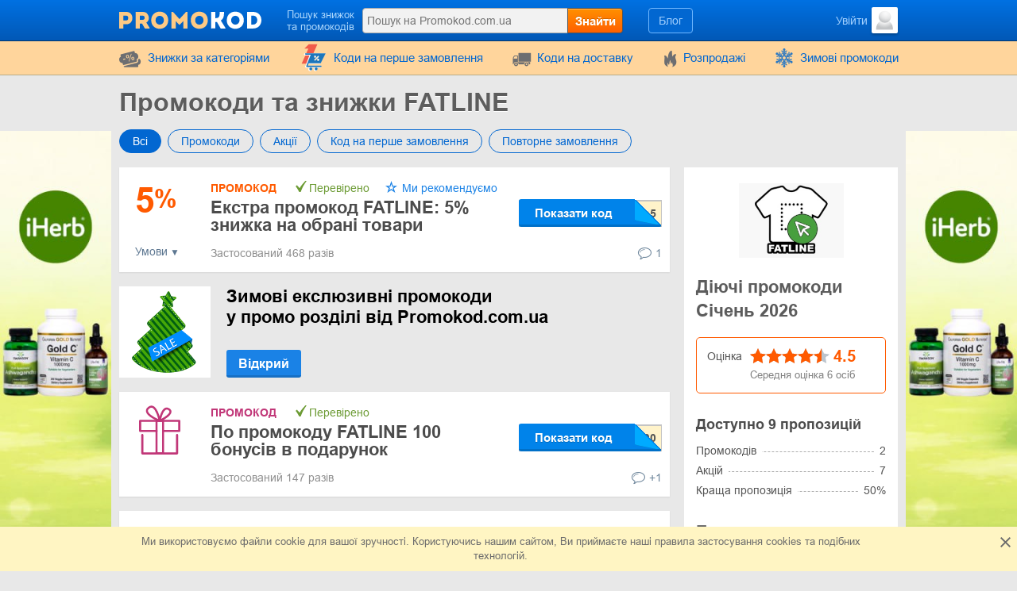

--- FILE ---
content_type: text/html; charset=UTF-8
request_url: https://www.promokod.com.ua/shop/fatline.com.ua
body_size: 17816
content:
<!DOCTYPE html>
<html lang="uk">
<head>
    <meta charset="utf-8">
    <meta http-equiv="X-UA-Compatible" content="IE=edge">
    <meta name="viewport" content="width=device-width, initial-scale=1.0, maximum-scale=5.0">

            <link rel="alternate" hreflang="uk" href="https://www.promokod.com.ua">
    
    <meta name="verify-admitad" content="9fe1efc31c">
    <meta name="impact-site-verification" content="d06292a6-a870-45e6-9d10-39c52c4a5f20">
    <meta name="google-site-verification" content="content=&quot;mMAFqyzK6Aq8S3JgF01AtPD9tDnYxP80tmCInJuVItw&quot;">

    
    <title>Промокоди FATLINE - знижка 5% Січень 2026</title>
    <meta name="description" content="Заощаджуйте в FATLINE.   Доступно 9 промокодів та акцій ✓ перевірено Січень 2026. Найкраще сьогодні: Знижка 50% з кодом ****... Використали 468 чол">


    <meta property="og:title" content="Промокоди FATLINE - знижка 5% Січень 2026">    <meta property="og:site_name" content="Promokod.com.ua">    <meta property="og:image" content="https://www.promokod.com.ua/storage/shop/fatline-com-ua/fatline-list.png">    <meta property="og:url" content="https://www.promokod.com.ua/shop/fatline.com.ua">    <meta property="og:description" content="Заощаджуйте в FATLINE.   Доступно 9 промокодів та акцій ✓ перевірено Січень 2026. Найкраще сьогодні: Знижка 50% з кодом ****... Використали 468 чол">    <meta property="og:type" content="website">
    <meta name="csrf-token" content="YeGTf7iooyc4yu2T7XLOBsIV1IOXV1K7ueYCJh9V">
    
    <link rel="shortcut icon" href="/favicon/ua.ico">
    <link rel="canonical" href="https://www.promokod.com.ua/shop/fatline.com.ua">

    
            <link href="/front/fonts.85fd2e20accb5f9c0556.bundle.css" rel="stylesheet" type="text/css">
    
        <link href="/front/shops.d0f60fb9e6d146afc97f.bundle.css" rel="stylesheet" type="text/css">
    <link href="/front/ua.886877a27e6d9a594a4b.bundle.css" rel="stylesheet" type="text/css">

                        
    
    
                
            <script type="application/ld+json">
            {"@context":"https:\/\/schema.org","@type":"BreadcrumbList","itemListElement":[{"@type":"ListItem","position":1,"item":{"@id":"https:\/\/www.promokod.com.ua\/category\/clothes-and-footwear","name":"Одяг, взуття, аксессуари"}},{"@type":"ListItem","position":2,"item":{"@id":"https:\/\/www.promokod.com.ua\/shop\/fatline.com.ua","name":"FATLINE"}}]}
        </script>
            <script type="application/ld+json">
            {"@context":"https:\/\/schema.org","@type":"Organization","name":"FATLINE","url":"https:\/\/www.promokod.com.ua\/shop\/fatline.com.ua","logo":{"@type":"ImageObject","url":"https:\/\/www.promokod.com.ua\/storage\/shop\/fatline-com-ua\/fatline.png","caption":"fatline.com.ua"},"aggregateRating":{"@type":"AggregateRating","ratingValue":4.5,"ratingCount":6,"bestRating":5,"worstRating":1}}
        </script>
    </head>
<body class="index lang_ua">
                
        <div class="wrapper">
        <a href="https://codeaven.com/g/b5xj007nkw90185f8b193036d378e7/?utm-source=adv-siteskin" class="left_banner" target="_blank" rel="noopener">
            <img src="https://www.promokod.com.ua/storage/site-skin/9_both.jpg" loading="lazy" alt="iHerb 10% promokod">
        </a>
    
            <a href="https://codeaven.com/g/b5xj007nkw90185f8b193036d378e7/?utm-source=adv-siteskin" class="right_banner" target="_blank" rel="noopener">
            <img src="https://www.promokod.com.ua/storage/site-skin/9_both.jpg" loading="lazy" alt="iHerb 10% promokod">
        </a>
    
<div class="header">
    <div class="container">
        <div class="header-content">
            <a href="#" class="js-nav burger-icon-wrap" data-navigation="toggle" data-related="content" aria-label="Навігація на Promokod.com.ua">
                <div class="burger-icon"></div>
            </a>

            <div class="logo">
                                    <a href="https://www.promokod.com.ua" aria-label="Promokod.com.ua">
                        <i class="icon-logo logo_ua"></i>
                    </a>
                            </div>

            <div class="search-icon open-search" data-navigation="toggle" data-related="search-block"></div>

            <div class="searchbar" data-navigation="search-block" data-state="toggle">
                <a href="#" class="close-search" data-navigation="toggle" data-related="search-block"></a>
                <span class="searchbar-label">Пошук знижок та промокодів</span>

                <div class="search" data-navigation="search" data-endpoint="https://www.promokod.com.ua/search">
                    <input id="navigation-search" class="search-input" data-search="input" placeholder="Пошук на Promokod.com.ua" data-endpoint="https://www.promokod.com.ua/api/search/results">
                    <div class="search-button" data-search="submit">Знайти</div>
                </div>
            </div>

            <div class="userbar">
                <div class="blog-links">
                    <a href="https://www.promokod.com.ua/blog">Блог</a>
                </div>

                
                                                            <div class="user">
                            <a href="https://www.promokod.com.ua/login" class="user-name">
                                <span class="user-text">Увійти</span>
                                <img width="33" height="33" class="user-avatar" src="https://www.promokod.com.ua/storage/user/default.png" loading="lazy" alt="Аватарка">
                            </a>
                        </div>
                                                </div>
        </div>
    </div>
</div>
        <div class="nav">
    <div class="container">
        <ul class="nav-list" data-navigation="content" data-state="toggle">
            <li class="nav-item dropdown" data-content="dropdown">
                <a href="#" class="dropdown-item" data-dropdown="toggle">
                    <i class="no-decoration ifont-pocket"></i>
                    Знижки за категоріями
                    <span class="mobile-dropdown-arrow"></span>
                </a>

                <div class="nav-dropdown categorydiscount" data-dropdown="content">
                    <ul class="nav-dropdown-list">
            <li><a href="https://www.promokod.com.ua/category/clothes-and-footwear">Одяг, взуття, аксессуари</a></li>
            <li><a href="https://www.promokod.com.ua/category/electronics">Електроніка</a></li>
            <li><a href="https://www.promokod.com.ua/category/game-soft-internet">Ігри, Софт, Інтернет-послуги</a></li>
            <li><a href="https://www.promokod.com.ua/category/zdorovye-krasota">Краса і здоров'я</a></li>
            <li><a href="https://www.promokod.com.ua/category/dom-i-sad">Товари для дому та саду</a></li>
            <li><a href="https://www.promokod.com.ua/category/tickets-hotels">Готелі та квитки</a></li>
            <li><a href="https://www.promokod.com.ua/category/muzika-knigi-hobby">Книги, Музика, Хобі</a></li>
            <li><a href="https://www.promokod.com.ua/category/foreign">Товари з-за кордону</a></li>
            <li><a href="https://www.promokod.com.ua/category/for-children">Товари для дітей</a></li>
            <li><a href="https://www.promokod.com.ua/category/restaurants-food">Доставка їжі</a></li>
            <li><a href="https://www.promokod.com.ua/category/turism-sport">Спорт та туризм</a></li>
            <li><a href="https://www.promokod.com.ua/category/consumer-electronics">Побутова техніка</a></li>
            <li><a href="https://www.promokod.com.ua/category/presents">Подарунки та квіти</a></li>
            <li><a href="https://www.promokod.com.ua/category/watches-jewellery">Ювелірні вироби та годинники</a></li>
            <li><a href="https://www.promokod.com.ua/category/for-auto">Автозапчастини та автоаксесуари</a></li>
            <li><a href="https://www.promokod.com.ua/category/finance-insurance">Фінанси та страхування</a></li>
            <li><a href="https://www.promokod.com.ua/category/courses">Онлайн-навчання</a></li>
    
    </ul>

                                            <div class="nav-dropdown-content">
                                                    </div>
                                    </div>
            </li>

                            <li class="nav-item">
                    <a href="https://www.promokod.com.ua/first-order">
                        <i>
    <svg version="1.1" id="Glyph" xmlns="http://www.w3.org/2000/svg" xmlns:xlink="http://www.w3.org/1999/xlink" x="0px" y="0px"
         viewBox="0 0 64 64" style="enable-background:new 0 0 64 64;" height="35px" xml:space="preserve">
    <style type="text/css">
        .st0{fill:#F15B4A;}
        .st1{fill:#FFFFFF;}
        .st2{fill:#1C76BC;}
    </style>
        <g>
            <g>
                <path class="st0" d="M41.1,1.5L21.2,46.1H4.9l15.5-34.9h-9.1l9.8-9.6L41.1,1.5L41.1,1.5z"/>
            </g>
            <g>
                <g>
                    <path class="st1" d="M47.3,51.5H17.4l2-5.4h27.8l11.5-23H28h-1.6h-1.6H12.6c-0.9,0-1.6,0.7-1.6,1.6c0,0.9,0.7,1.6,1.6,1.6h11.5
                    L13.8,52.8c-0.1,0.5,0,1,0.4,1.4c0.3,0.4,0.8,0.6,1.3,0.6h31.9c0.9,0,1.6-0.7,1.6-1.6C49,52.2,48.3,51.5,47.3,51.5z M42.9,39.9
                    c-1,1-2.5,1-3.5,0c-1-1-1-2.5,0-3.5c1-1,2.5-1,3.5,0C43.9,37.4,43.9,38.9,42.9,39.9z M42.5,29.7c0.6,0.6,0.6,1.7,0,2.3L35,39.5
                    c-0.3,0.3-0.7,0.5-1.2,0.5c-0.4,0-0.9-0.2-1.2-0.5c-0.6-0.6-0.6-1.7,0-2.3l7.6-7.6C40.9,29,41.9,29,42.5,29.7z M32.3,29.3
                    c1-1,2.5-1,3.5,0c0.9,1,1,2.5,0,3.5c-1,0.9-2.5,1-3.5,0C31.3,31.8,31.3,30.3,32.3,29.3z"/>
                    <path class="st1" d="M47.3,55.6H15.4c-0.7,0-1.4-0.3-1.9-0.9c-0.4-0.6-0.6-1.3-0.5-2l0-0.2l9.9-25.5H12.6c-1.3,0-2.4-1.1-2.4-2.4
                    s1.1-2.4,2.4-2.4H60L47.7,46.8H20l-1.5,3.9h28.8c1.4,0,2.4,1.1,2.4,2.4C49.8,54.5,48.7,55.6,47.3,55.6z M14.5,53
                    c0,0.2,0.1,0.5,0.2,0.7c0.1,0.2,0.4,0.3,0.6,0.3h31.9c0.5,0,0.9-0.4,0.9-0.9c0-0.5-0.4-0.9-0.9-0.9H16.3l2.6-7h27.9l10.7-21.5
                    H12.6c-0.5,0-0.9,0.4-0.9,0.9s0.4,0.9,0.9,0.9h12.6L14.5,53z M41.1,41.4C41.1,41.4,41.1,41.4,41.1,41.4c-0.9,0-1.7-0.4-2.3-1
                    c-0.6-0.6-1-1.5-1-2.3c0-0.1,0-0.3,0-0.4l-2.4,2.4c-0.4,0.4-1.1,0.7-1.7,0.7c-0.7,0-1.3-0.3-1.7-0.7c-0.5-0.5-0.7-1.1-0.7-1.7
                    c0-0.7,0.2-1.3,0.7-1.7l2.5-2.5c-1,0.2-2.1-0.1-2.8-0.9c-1.2-1.2-1.2-3.3,0-4.6l0,0c0.6-0.6,1.5-1,2.3-1c0.9,0,1.7,0.4,2.3,1
                    c0.7,0.8,1,1.8,0.9,2.8l2.4-2.4c1-1,2.5-1,3.5,0v0c0.9,0.9,0.9,2.5,0,3.4l-2.4,2.4c0.2,0,0.3,0,0.5,0c0.9,0,1.7,0.4,2.3,1
                    c1.3,1.3,1.3,3.3,0,4.6C42.8,41.1,42,41.4,41.1,41.4z M41.2,36.5c-0.5,0-0.9,0.2-1.2,0.5c-0.3,0.3-0.5,0.7-0.5,1.2
                    c0,0.5,0.2,0.9,0.5,1.2c0.3,0.3,0.7,0.5,1.2,0.5c0.5,0,0.9-0.2,1.2-0.5c0.7-0.7,0.7-1.7,0-2.4C42,36.6,41.6,36.5,41.2,36.5
                    C41.2,36.5,41.2,36.5,41.2,36.5z M41.4,30c-0.2,0-0.4,0.1-0.6,0.3l-7.6,7.6c-0.2,0.2-0.2,0.4-0.2,0.6c0,0.2,0.1,0.4,0.2,0.6
                    c0.3,0.3,0.9,0.3,1.2,0l7.6-7.6c0.3-0.3,0.3-0.9,0-1.2C41.8,30,41.6,30,41.4,30z M32.8,29.8c-0.6,0.7-0.6,1.7,0,2.4
                    c0.6,0.7,1.7,0.6,2.4,0c0.6-0.6,0.6-1.7,0-2.4c-0.3-0.3-0.7-0.5-1.1-0.5C33.6,29.3,33.2,29.5,32.8,29.8z"/>
                </g>
                <g>
                    <ellipse transform="matrix(0.9871 -0.1602 0.1602 0.9871 -9.0086 6.6139)" class="st1" cx="36.5" cy="59.2" rx="3.3" ry="3.3"/>
                    <path class="st1" d="M36.5,63.3c-2,0-3.7-1.4-4-3.4c-0.2-1.1,0.1-2.2,0.7-3c0.6-0.9,1.6-1.5,2.7-1.6l0,0c1.1-0.2,2.2,0.1,3,0.7
                    c0.9,0.6,1.5,1.6,1.6,2.7c0.2,1.1-0.1,2.2-0.7,3c-0.6,0.9-1.6,1.5-2.7,1.6C36.9,63.2,36.7,63.3,36.5,63.3z M36.5,56.7
                    c-0.1,0-0.3,0-0.4,0l0,0c-0.7,0.1-1.2,0.5-1.6,1c-0.4,0.5-0.5,1.2-0.4,1.9c0.2,1.4,1.5,2.3,2.9,2.1c0.7-0.1,1.2-0.5,1.6-1
                    c0.4-0.5,0.5-1.2,0.4-1.9c-0.1-0.7-0.5-1.2-1-1.6C37.5,56.8,37,56.7,36.5,56.7z"/>
                </g>
                <g>

                    <ellipse transform="matrix(0.3827 -0.9239 0.9239 0.3827 -39.6774 58.9926)" class="st1" cx="24.3" cy="59.2" rx="3.3" ry="3.3"/>
                    <path class="st1" d="M24.3,63.3c-0.5,0-1.1-0.1-1.6-0.3c-2.1-0.9-3.1-3.2-2.2-5.3c0.4-1,1.2-1.8,2.2-2.2c1-0.4,2.1-0.4,3.1,0
                    c1,0.4,1.8,1.2,2.2,2.2c0.4,1,0.4,2.1,0,3.1c-0.4,1-1.2,1.8-2.2,2.2C25.4,63.2,24.8,63.3,24.3,63.3z M24.3,56.7
                    c-0.3,0-0.7,0.1-1,0.2c-0.6,0.3-1.1,0.7-1.4,1.4c-0.3,0.6-0.3,1.3,0,1.9c0.3,0.6,0.7,1.1,1.4,1.4c1.3,0.5,2.7-0.1,3.3-1.4
                    c0.3-0.6,0.3-1.3,0-1.9s-0.7-1.1-1.4-1.4C25,56.7,24.6,56.7,24.3,56.7z"/>
                </g>
            </g>
            <g>
                <path class="st2" d="M49,50.6H19l2-5.4h27.8l11.5-23H29.7H28h-1.7H14.3c-0.9,0-1.6,0.7-1.6,1.6c0,0.9,0.7,1.6,1.6,1.6h11.5
                L15.4,51.9c-0.1,0.5,0,1,0.4,1.4c0.3,0.4,0.8,0.6,1.3,0.6H49c0.9,0,1.6-0.7,1.6-1.6S49.9,50.6,49,50.6z M44.5,39c-1,1-2.5,1-3.5,0
                c-1-1-1-2.5,0-3.5c1-1,2.5-1,3.5,0C45.5,36.5,45.5,38,44.5,39z M44.2,28.7c0.6,0.6,0.6,1.7,0,2.3l-7.6,7.6
                c-0.3,0.3-0.7,0.5-1.2,0.5s-0.9-0.2-1.2-0.5c-0.6-0.6-0.6-1.7,0-2.3l7.6-7.6C42.5,28.1,43.5,28.1,44.2,28.7z M33.9,28.3
                c1-1,2.5-1,3.5,0c0.9,1,1,2.5,0,3.5c-1,0.9-2.5,1-3.5,0C33,30.9,33,29.3,33.9,28.3z"/>
                <ellipse class="st2" cx="38.2" cy="58.2" rx="3.3" ry="3.3"/>
                <ellipse class="st2" cx="25.9" cy="58.3" rx="3.3" ry="3.3"/>
            </g>
        </g>
    </svg>
</i>
                        Коди на перше замовлення
                    </a>
                </li>
            
                            <li class="nav-item">
                    <a href="https://www.promokod.com.ua/shipping">
                        <i class="no-decoration ifont-car"></i>

                                                    Коди на доставку
                                            </a>
                </li>
            
            <li class="nav-item">
                <a href="https://www.promokod.com.ua/sales">
                    <i class="no-decoration ifont-fire"></i>
                    Розпродажі
                </a>
            </li>

            
            

            <li class="nav-item">
        <a href="https://www.promokod.com.ua/events/winter-promocodes">
                            <img width="24" height="24" src="https://www.promokod.com.ua/storage/promo/19/favicon.png" loading="lazy"
                     class="no-decoration nav-promo" alt="Зимові промокоди">
                        Зимові промокоди
        </a>
    </li>

            <li class="nav-item hide-desktop">
                <a href="https://www.promokod.com.ua/blog">Блог</a>
            </li>
            <li class="nav-item hide-desktop">
                <a href="#" data-popup-toggle="offer-create" data-endpoint="https://www.promokod.com.ua/popup/offer-create" data-param-shop_id="161" rel="nofollow">
                    Додати код
                </a>
            </li>
            <li class="mobile-login hide-desktop">
                
                                    <div class="user-mobile">
                        <a href="https://www.promokod.com.ua/login" class="user-mobile-name">
                            <img src="https://www.promokod.com.ua/storage/user/default.png" loading="lazy" alt="Аватарка">
                            <span class="user-mobile-text">Увійти</span>
                        </a>
                    </div>
                            </li>
        </ul>
    </div>
</div>

        <div class="content">
            <div class="container">
                    <div>
        <input type="hidden" class="subscribe-handler" data-shop="161">
        <h1 class="shop-page-title">Промокоди та знижки FATLINE</h1>
    </div>

    <div class="page-content -show-mobile-sidebar" data-shop="offers" data-shop-id="161">
        <div class="offers-filter -radio">
            <div class="filter-part">
                <input id="sort-allcodes" type="radio" class="radio-tabs" name="offers-filter-second" value="all" checked data-offers="filter"
                    >
                <label for="sort-allcodes" class="tabs-item">
                    Всі
                </label>
                <input id="sort-promkods" type="radio" class="radio-tabs" name="offers-filter-second" value="codes" data-offers="filter"
                    >
                <label for="sort-promkods" class="tabs-item">
                    Промокоди
                </label>

                <input id="sort-deals" type="radio" class="radio-tabs" name="offers-filter-second" value="deals" data-offers="filter"
                    >
                <label for="sort-deals" class="tabs-item">
                    Акції
                </label>

                                    <input id="sort-first-order" type="radio" class="radio-tabs" name="offers-filter-second" value="first_order" data-offers="filter"
                        >
                                <label for="sort-first-order" class="tabs-item">
                    Код на перше замовлення
                </label>

                <input id="sort-not-first-order" type="radio" class="radio-tabs" name="offers-filter-second" value="not_first_order" data-offers="filter"
                    >
                <label for="sort-not-first-order" class="tabs-item">
                    Повторне замовлення
                </label>
            </div>
        </div>

        <div class="-content store-article store-codes-list">
            <div>
                <div data-offers="section" data-section="active">
    
                                        <div
    class="offer-list-item "
    data-list="offer" data-id="164956" data-is-share="0"
    data-is-first-order="0"
    data-creation="1735298073">
    
    <div
        class="offer-list-item-left  not-empty-discount">
                    
                                        
            <div class="offer-list-item-discount orange-color">
                                    <span class="">5</span>
                    <span class="-symbol">%</span>
                            </div>
        
        <div class="offer-list-item-line -left">
                            <a href="#" class="offer-list-item-open-description" data-offer="toggle-conditions">
                    <span class="-text">Умови</span>
                </a>
                    </div>
    </div>

    <div class="offer-list-item-right">
        <div class="offer-list-item-title-section">
            <div class="offer-list-item-status">
                <span class="-status-label orange-color">Промокод</span>
    
    

                                    
                                            &nbsp;<span class="-status-checked">Перевірено</span>
                    
                    

                    <span class="-status-exclusive is-editor">
        Ми рекомендуємо
    </span>

                                                </div>

            <div class="offer-list-item-title h3">
                <a                  href="https://click.promokod.com.ua/fatline.com.ua/164956"
                       target="_blank"
           rel="nofollow"
           data-element="offer"
           data-value="164956"
           data-shop-alias="fatline.com.ua"
           data-offer="click">
                    Екстра промокод FATLINE: 5% знижка на обрані товари
                </a>
            </div>

            <div class="offer-list-item-button-content">
                <a                  href="https://click.promokod.com.ua/fatline.com.ua/164956"
                       target="_blank"
           rel="nofollow"
           data-element="offer"
           data-value="164956"
           data-shop-alias="fatline.com.ua"
           data-offer="click">
    
    <div class="offer-list-item-button_hidden-code" data-code="promo5"></div>
    <div class="offer-list-item-button -show-code" title="Показати код">Показати код</div>

</a>
            </div>
        </div>

        <div class="offer-list-item-line -right">
            <div class="offer-list-item-used">
                
                                                            <span>Застосований 468 разів</span>
                                                </div>

            <div class="offer-list-item-comment">
                                    <div class="worked"></div>
                
                                    <a href="#" class="offer-list-item-comment-btn" title="Залишити відгук"
                       data-comments-toggle="offer" data-id="164956"
                       data-endpoint="https://www.promokod.com.ua/offer/comment/show/164956">
                        <i class="ifont-comment"></i>
                        1
                    </a>
                            </div>
        </div>
    </div>

            <div class="offer-list-item-description  is-hidden " data-offer="conditions">
    
    <a                  href="https://click.promokod.com.ua/fatline.com.ua/164956"
                       target="_blank"
           rel="nofollow"
           data-element="offer"
           data-value="164956"
           data-shop-alias="fatline.com.ua"
           data-offer="click">
        Натисніть на промокод Фетлайн, щоб оформити замовлення зі знижкою. Здійснюйте лише вигідні покупки!
    </a>
</div>
    </div>
            
                                                <div
    class="offer-list-item "
    data-list="offer" data-id="168669" data-is-share="0"
    data-is-first-order="0"
    data-creation="1747300830">
    
    <div
        class="offer-list-item-left  not-empty-discount">
                    <div class="offer-list-item-img">
                                    <img src="#" data-src="/images/offers/gift.svg" alt="Подарунок">
                            </div>
        
        <div class="offer-list-item-line -left">
                    </div>
    </div>

    <div class="offer-list-item-right">
        <div class="offer-list-item-title-section">
            <div class="offer-list-item-status">
                <span class="-status-label pink-color">
                    Промокод
                        </span>


                                    
                                            &nbsp;<span class="-status-checked">Перевірено</span>
                    
                    

                    
                                                </div>

            <div class="offer-list-item-title h3">
                <a                  href="https://click.promokod.com.ua/fatline.com.ua/168669"
                       target="_blank"
           rel="nofollow"
           data-element="offer"
           data-value="168669"
           data-shop-alias="fatline.com.ua"
           data-offer="click">
                    По промокоду FATLINE 100 бонусів в подарунок
                </a>
            </div>

            <div class="offer-list-item-button-content">
                <a                  href="https://click.promokod.com.ua/fatline.com.ua/168669"
                       target="_blank"
           rel="nofollow"
           data-element="offer"
           data-value="168669"
           data-shop-alias="fatline.com.ua"
           data-offer="click">
    
    <div class="offer-list-item-button_hidden-code" data-code="superbonus100"></div>
    <div class="offer-list-item-button -show-code" title="Показати код">Показати код</div>

</a>
            </div>
        </div>

        <div class="offer-list-item-line -right">
            <div class="offer-list-item-used">
                
                                                            <span>Застосований 147 разів</span>
                                                </div>

            <div class="offer-list-item-comment">
                                    <div class="worked"></div>
                
                                    <a href="#" class="offer-list-item-comment-btn" title="Залишити відгук"
                       data-comments-toggle="offer" data-id="168669"
                       data-endpoint="https://www.promokod.com.ua/offer/comment/show/168669">
                        <i class="ifont-comment"></i>
                        +1
                    </a>
                            </div>
        </div>
    </div>

    </div>
            
                                                <div
    class="offer-list-item "
    data-list="offer" data-id="173568" data-is-share="1"
    data-is-first-order="0"
    data-creation="1762425056">
    
    <div
        class="offer-list-item-left  not-empty-discount">
                    
                                        
            <div class="offer-list-item-discount fiolet-color">
                                    <span class="">50</span>
                    <span class="-symbol">%</span>
                            </div>
        
        <div class="offer-list-item-line -left">
                            <a href="#" class="offer-list-item-open-description" data-offer="toggle-conditions">
                    <span class="-text">Умови</span>
                </a>
                    </div>
    </div>

    <div class="offer-list-item-right">
        <div class="offer-list-item-title-section">
            <div class="offer-list-item-status">
                <span class="-status-label fiolet-color">Розпродаж</span>
    

                                    
                    
                    

                    
                                                </div>

            <div class="offer-list-item-title h3">
                <a                  href="https://click.promokod.com.ua/fatline.com.ua/173568"
                       target="_blank"
           rel="nofollow"
           data-element="offer"
           data-value="173568"
           data-shop-alias="fatline.com.ua"
           data-offer="click">
                    До 50% знижки на чоловічі футболки STEDMAN у FATLINE
                </a>
            </div>

            <div class="offer-list-item-button-content">
                <a                  href="https://click.promokod.com.ua/fatline.com.ua/173568"
                       target="_blank"
           rel="nofollow"
           data-element="offer"
           data-value="173568"
           data-shop-alias="fatline.com.ua"
           data-offer="click">
    
    <div class="offer-list-item-button -use" title="Скористатися">Скористатися</div>

</a>
            </div>
        </div>

        <div class="offer-list-item-line -right">
            <div class="offer-list-item-used">
                
                                                            <span>Застосована 20 разів</span>
                                                </div>

            <div class="offer-list-item-comment">
                                    <div class="worked"></div>
                
                                    <a href="#" class="offer-list-item-comment-btn" title="Залишити відгук"
                       data-comments-toggle="offer" data-id="173568"
                       data-endpoint="https://www.promokod.com.ua/offer/comment/show/173568">
                        <i class="ifont-comment"></i>
                        +1
                    </a>
                            </div>
        </div>
    </div>

            <div class="offer-list-item-description  is-hidden " data-offer="conditions">
    
    <a                  href="https://click.promokod.com.ua/fatline.com.ua/173568"
                       target="_blank"
           rel="nofollow"
           data-element="offer"
           data-value="173568"
           data-shop-alias="fatline.com.ua"
           data-offer="click">
        Це ваш шанс отримати стильну річ, яка підкреслить індивідуальність, за половину вартості. FatLine — це не просто одяг, це спосіб самовираження. Від гумористичних до геймерських, музичних та мінімалістичних дизайнів.
    </a>
</div>
    </div>
            
                                                <div
    class="offer-list-item "
    data-list="offer" data-id="175767" data-is-share="1"
    data-is-first-order="0"
    data-creation="1768304702">
    
    <div
        class="offer-list-item-left  not-empty-discount">
                    
                                        
            <div class="offer-list-item-discount fiolet-color">
                                    <span class="">50</span>
                    <span class="-symbol">%</span>
                            </div>
        
        <div class="offer-list-item-line -left">
                    </div>
    </div>

    <div class="offer-list-item-right">
        <div class="offer-list-item-title-section">
            <div class="offer-list-item-status">
                <span class="-status-label fiolet-color">Розпродаж</span>
    

                                    
                    
                    

                    
                                                </div>

            <div class="offer-list-item-title h3">
                <a                  href="https://click.promokod.com.ua/fatline.com.ua/175767"
                       target="_blank"
           rel="nofollow"
           data-element="offer"
           data-value="175767"
           data-shop-alias="fatline.com.ua"
           data-offer="click">
                    Твоя футболка з власним малюнком зі знижкою 50%. Обирай, створюй, вдягай
                </a>
            </div>

            <div class="offer-list-item-button-content">
                <a                  href="https://click.promokod.com.ua/fatline.com.ua/175767"
                       target="_blank"
           rel="nofollow"
           data-element="offer"
           data-value="175767"
           data-shop-alias="fatline.com.ua"
           data-offer="click">
    
    <div class="offer-list-item-button -use" title="Скористатися">Скористатися</div>

</a>
            </div>
        </div>

        <div class="offer-list-item-line -right">
            <div class="offer-list-item-used">
                                    <span>Діє 5  днів&nbsp;</span>
                
                                                            <span>Застосована 5 разів</span>
                                                </div>

            <div class="offer-list-item-comment">
                                    <div class="worked"></div>
                
                                    <a href="#" class="offer-list-item-comment-btn" title="Залишити відгук"
                       data-comments-toggle="offer" data-id="175767"
                       data-endpoint="https://www.promokod.com.ua/offer/comment/show/175767">
                        <i class="ifont-comment"></i>
                        +1
                    </a>
                            </div>
        </div>
    </div>

    </div>
            
                                                <div
    class="offer-list-item "
    data-list="offer" data-id="173566" data-is-share="1"
    data-is-first-order="0"
    data-creation="1762424940">
    
    <div
        class="offer-list-item-left  not-empty-discount">
                    
                                        
            <div class="offer-list-item-discount blue-color">
                                    <span class="">40</span>
                    <span class="-symbol">%</span>
                            </div>
        
        <div class="offer-list-item-line -left">
                            <a href="#" class="offer-list-item-open-description" data-offer="toggle-conditions">
                    <span class="-text">Умови</span>
                </a>
                    </div>
    </div>

    <div class="offer-list-item-right">
        <div class="offer-list-item-title-section">
            <div class="offer-list-item-status">
                <span class="-status-label blue-color">Акція</span>
    

                                    
                    
                    

                    
                                                </div>

            <div class="offer-list-item-title h3">
                <a                  href="https://click.promokod.com.ua/fatline.com.ua/173566"
                       target="_blank"
           rel="nofollow"
           data-element="offer"
           data-value="173566"
           data-shop-alias="fatline.com.ua"
           data-offer="click">
                    Чохли дешевше до 40% — ловіть вигоду в FATLINE
                </a>
            </div>

            <div class="offer-list-item-button-content">
                <a                  href="https://click.promokod.com.ua/fatline.com.ua/173566"
                       target="_blank"
           rel="nofollow"
           data-element="offer"
           data-value="173566"
           data-shop-alias="fatline.com.ua"
           data-offer="click">
    
    <div class="offer-list-item-button -use" title="Скористатися">Скористатися</div>

</a>
            </div>
        </div>

        <div class="offer-list-item-line -right">
            <div class="offer-list-item-used">
                
                                                            <span>Застосована 15 разів</span>
                                                </div>

            <div class="offer-list-item-comment">
                                    <div class="worked"></div>
                
                                    <a href="#" class="offer-list-item-comment-btn" title="Залишити відгук"
                       data-comments-toggle="offer" data-id="173566"
                       data-endpoint="https://www.promokod.com.ua/offer/comment/show/173566">
                        <i class="ifont-comment"></i>
                        +1
                    </a>
                            </div>
        </div>
    </div>

            <div class="offer-list-item-description  is-hidden " data-offer="conditions">
    
    <a                  href="https://click.promokod.com.ua/fatline.com.ua/173566"
                       target="_blank"
           rel="nofollow"
           data-element="offer"
           data-value="173566"
           data-shop-alias="fatline.com.ua"
           data-offer="click">
        Просто зараз діє знижка FATLINE.com.ua на чохли для смартфонів. Оновіть аксесуари та додайте стиль вашому ґаджету за привабливими цінами.
    </a>
</div>
    </div>
            
                                                <div
    class="offer-list-item "
    data-list="offer" data-id="174118" data-is-share="1"
    data-is-first-order="0"
    data-creation="1763980351">
    
    <div
        class="offer-list-item-left  not-empty-discount">
                    
                                        
            <div class="offer-list-item-discount fiolet-color">
                                    <span class="">50</span>
                    <span class="-symbol">%</span>
                            </div>
        
        <div class="offer-list-item-line -left">
                    </div>
    </div>

    <div class="offer-list-item-right">
        <div class="offer-list-item-title-section">
            <div class="offer-list-item-status">
                <span class="-status-label fiolet-color">Розпродаж</span>
    

                                    
                    
                    

                    
                                                </div>

            <div class="offer-list-item-title h3">
                <a                  href="https://click.promokod.com.ua/fatline.com.ua/174118"
                       target="_blank"
           rel="nofollow"
           data-element="offer"
           data-value="174118"
           data-shop-alias="fatline.com.ua"
           data-offer="click">
                    Неймовірні знижки до 50% на подарунки для всієї родини
                </a>
            </div>

            <div class="offer-list-item-button-content">
                <a                  href="https://click.promokod.com.ua/fatline.com.ua/174118"
                       target="_blank"
           rel="nofollow"
           data-element="offer"
           data-value="174118"
           data-shop-alias="fatline.com.ua"
           data-offer="click">
    
    <div class="offer-list-item-button -use" title="Скористатися">Скористатися</div>

</a>
            </div>
        </div>

        <div class="offer-list-item-line -right">
            <div class="offer-list-item-used">
                                    <span>Діє  тиждень&nbsp;</span>
                
                                                            <span>Застосована 16 разів</span>
                                                </div>

            <div class="offer-list-item-comment">
                                    <div class="worked"></div>
                
                                    <a href="#" class="offer-list-item-comment-btn" title="Залишити відгук"
                       data-comments-toggle="offer" data-id="174118"
                       data-endpoint="https://www.promokod.com.ua/offer/comment/show/174118">
                        <i class="ifont-comment"></i>
                        +1
                    </a>
                            </div>
        </div>
    </div>

    </div>
            
                                                <div
    class="offer-list-item "
    data-list="offer" data-id="174784" data-is-share="1"
    data-is-first-order="0"
    data-creation="1765794751">
    
    <div
        class="offer-list-item-left  not-empty-discount">
                    
                                        
            <div class="offer-list-item-discount blue-color">
                                    <span class="">25</span>
                    <span class="-symbol">%</span>
                            </div>
        
        <div class="offer-list-item-line -left">
                            <a href="#" class="offer-list-item-open-description" data-offer="toggle-conditions">
                    <span class="-text">Умови</span>
                </a>
                    </div>
    </div>

    <div class="offer-list-item-right">
        <div class="offer-list-item-title-section">
            <div class="offer-list-item-status">
                <span class="-status-label blue-color">Акція</span>
    

                                    
                    
                    

                    
                                                </div>

            <div class="offer-list-item-title h3">
                <a                  href="https://click.promokod.com.ua/fatline.com.ua/174784"
                       target="_blank"
           rel="nofollow"
           data-element="offer"
           data-value="174784"
           data-shop-alias="fatline.com.ua"
           data-offer="click">
                    Гуртом - дешевше: до 25% знижка в FATLINE
                </a>
            </div>

            <div class="offer-list-item-button-content">
                <a                  href="https://click.promokod.com.ua/fatline.com.ua/174784"
                       target="_blank"
           rel="nofollow"
           data-element="offer"
           data-value="174784"
           data-shop-alias="fatline.com.ua"
           data-offer="click">
    
    <div class="offer-list-item-button -use" title="Скористатися">Скористатися</div>

</a>
            </div>
        </div>

        <div class="offer-list-item-line -right">
            <div class="offer-list-item-used">
                
                                                            <span>Застосована 9 разів</span>
                                                </div>

            <div class="offer-list-item-comment">
                                    <div class="worked"></div>
                
                                    <a href="#" class="offer-list-item-comment-btn" title="Залишити відгук"
                       data-comments-toggle="offer" data-id="174784"
                       data-endpoint="https://www.promokod.com.ua/offer/comment/show/174784">
                        <i class="ifont-comment"></i>
                        +1
                    </a>
                            </div>
        </div>
    </div>

            <div class="offer-list-item-description  is-hidden " data-offer="conditions">
    
    <a                  href="https://click.promokod.com.ua/fatline.com.ua/174784"
                       target="_blank"
           rel="nofollow"
           data-element="offer"
           data-value="174784"
           data-shop-alias="fatline.com.ua"
           data-offer="click">
        Чим більший обсяг замовлення - тим на більшу знижку може розраховувати покупець, здійснюючи покупки по акції fatline.com.ua. 
    </a>
</div>
    </div>
            
                                                <div
    class="offer-list-item "
    data-list="offer" data-id="122791" data-is-share="1"
    data-is-first-order="0"
    data-creation="1747300846">
    
    <div
        class="offer-list-item-left  not-empty-discount">
                    
                                        
            <div class="offer-list-item-discount blue-color">
                                    <span class="">10</span>
                    <span class="-symbol">%</span>
                            </div>
        
        <div class="offer-list-item-line -left">
                            <a href="#" class="offer-list-item-open-description" data-offer="toggle-conditions">
                    <span class="-text">Умови</span>
                </a>
                    </div>
    </div>

    <div class="offer-list-item-right">
        <div class="offer-list-item-title-section">
            <div class="offer-list-item-status">
                <span class="-status-label blue-color">Акція</span>
    

                                    
                    
                    

                    
                                                </div>

            <div class="offer-list-item-title h3">
                <a                  href="https://click.promokod.com.ua/fatline.com.ua/122791"
                       target="_blank"
           rel="nofollow"
           data-element="offer"
           data-value="122791"
           data-shop-alias="fatline.com.ua"
           data-offer="click">
                    Промокод FATLINE на 10% знижки в додатку 
                </a>
            </div>

            <div class="offer-list-item-button-content">
                <a                  href="https://click.promokod.com.ua/fatline.com.ua/122791"
                       target="_blank"
           rel="nofollow"
           data-element="offer"
           data-value="122791"
           data-shop-alias="fatline.com.ua"
           data-offer="click">
    
    <div class="offer-list-item-button -use" title="Скористатися">Скористатися</div>

</a>
            </div>
        </div>

        <div class="offer-list-item-line -right">
            <div class="offer-list-item-used">
                                    <span>Діє  тиждень&nbsp;</span>
                
                                                            <span>Застосована 350 разів</span>
                                                </div>

            <div class="offer-list-item-comment">
                                    <div class="worked"></div>
                
                                    <a href="#" class="offer-list-item-comment-btn" title="Залишити відгук"
                       data-comments-toggle="offer" data-id="122791"
                       data-endpoint="https://www.promokod.com.ua/offer/comment/show/122791">
                        <i class="ifont-comment"></i>
                        +1
                    </a>
                            </div>
        </div>
    </div>

            <div class="offer-list-item-description  is-hidden " data-offer="conditions">
    
    <a                  href="https://click.promokod.com.ua/fatline.com.ua/122791"
                       target="_blank"
           rel="nofollow"
           data-element="offer"
           data-value="122791"
           data-shop-alias="fatline.com.ua"
           data-offer="click">
        Завантжуйте додаток та отримайте промокод Fatline.com.ua на 10% знижки.
    </a>
</div>
    </div>
            
                                                <div
    class="offer-list-item "
    data-list="offer" data-id="170884" data-is-share="1"
    data-is-first-order="1"
    data-creation="1755517833">
    
    <div
        class="offer-list-item-left  not-empty-discount">
                    
                                        
            <div class="offer-list-item-discount orange-color">
                                    <span class="">50</span>
                    <span class="-symbol">₴</span>
                            </div>
        
        <div class="offer-list-item-line -left">
                            <a href="#" class="offer-list-item-open-description" data-offer="toggle-conditions">
                    <span class="-text">Умови</span>
                </a>
                    </div>
    </div>

    <div class="offer-list-item-right">
        <div class="offer-list-item-title-section">
            <div class="offer-list-item-status">
                <span class="-status-label blue-color">Акція</span>
    

                                    
                    
                    

                    
                                                </div>

            <div class="offer-list-item-title h3">
                <a                  href="https://click.promokod.com.ua/fatline.com.ua/170884"
                       target="_blank"
           rel="nofollow"
           data-element="offer"
           data-value="170884"
           data-shop-alias="fatline.com.ua"
           data-offer="click">
                    Додаткова знижка 50 гривень для клієнтів покупців FATLINE
                </a>
            </div>

            <div class="offer-list-item-button-content">
                <a                  href="https://click.promokod.com.ua/fatline.com.ua/170884"
                       target="_blank"
           rel="nofollow"
           data-element="offer"
           data-value="170884"
           data-shop-alias="fatline.com.ua"
           data-offer="click">
    
    <div class="offer-list-item-button -use" title="Скористатися">Скористатися</div>

</a>
            </div>
        </div>

        <div class="offer-list-item-line -right">
            <div class="offer-list-item-used">
                
                                                            <span>Застосована 42 разів</span>
                                                </div>

            <div class="offer-list-item-comment">
                                    <div class="worked"></div>
                
                                    <a href="#" class="offer-list-item-comment-btn" title="Залишити відгук"
                       data-comments-toggle="offer" data-id="170884"
                       data-endpoint="https://www.promokod.com.ua/offer/comment/show/170884">
                        <i class="ifont-comment"></i>
                        +1
                    </a>
                            </div>
        </div>
    </div>

            <div class="offer-list-item-description  is-hidden " data-offer="conditions">
    
    <a                  href="https://click.promokod.com.ua/fatline.com.ua/170884"
                       target="_blank"
           rel="nofollow"
           data-element="offer"
           data-value="170884"
           data-shop-alias="fatline.com.ua"
           data-offer="click">
        Щоб отримати промокод FATLINE на знижку, необхідно зареєструватися на сайті та підписатися на новини.
    </a>
</div>
    </div>
            
                        </div>


<div data-offers="section">
    </div>

    <div class="promo-advertisement" data-block="promo-advertisement">
        <div class="-image">
            <a href="https://www.promokod.com.ua/events/winter-promocodes">
                <img width="115" height="115" src="https://www.promokod.com.ua/storage/promo-ad/1/image.png" loading="lazy" alt="">
            </a>
        </div>
        <div class="-content">
            <a href="https://www.promokod.com.ua/events/winter-promocodes" class="-title">
                <div class="-first-line">Зимові екслюзивні промокоди</div>
                у промо розділі від Promokod.com.ua
            </a>
            <a href="https://www.promokod.com.ua/events/winter-promocodes" class="-link button-default-blue">
                Відкрий
            </a>
        </div>
    </div>


    <div data-offers="section" data-section="expired">
        <div class="content-title">
            <div class="h2 content-title-text">Термін дії закінчився, спробуйте, можливо коди спрацюють</div>
        </div>

        <div>
                                                <div
    class="offer-list-item "
    data-list="offer" data-id="123840" data-is-share="0"
    data-is-first-order="1"
    data-creation="1675351555">
    
    <div
        class="offer-list-item-left  not-empty-discount">
                    
                                        
            <div class="offer-list-item-discount orange-color">
                                    <span class="">50</span>
                    <span class="-symbol">₴</span>
                            </div>
        
        <div class="offer-list-item-line -left">
                            <a href="#" class="offer-list-item-open-description" data-offer="toggle-conditions">
                    <span class="-text">Умови</span>
                </a>
                    </div>
    </div>

    <div class="offer-list-item-right">
        <div class="offer-list-item-title-section">
            <div class="offer-list-item-status">
                <span class="-status-label orange-color">Промокод</span>
    
    

                                    
                    
                    

                    
                                                </div>

            <div class="offer-list-item-title h3">
                <a                  href="https://click.promokod.com.ua/fatline.com.ua/123840"
                       target="_blank"
           rel="nofollow"
           data-element="offer"
           data-value="123840"
           data-shop-alias="fatline.com.ua"
           data-offer="click">
                    Знижка 50 гривень для нових покупців за промокодом FATLINE
                </a>
            </div>

            <div class="offer-list-item-button-content">
                <a                  href="https://click.promokod.com.ua/fatline.com.ua/123840"
                       target="_blank"
           rel="nofollow"
           data-element="offer"
           data-value="123840"
           data-shop-alias="fatline.com.ua"
           data-offer="click">
    
    <div class="offer-list-item-button_hidden-code" data-code="Підпишіться на новини компанії, щоб отримати промокод на e-mail."></div>
    <div class="offer-list-item-button -show-code" title="Показати код">Показати код</div>

</a>
            </div>
        </div>

        <div class="offer-list-item-line -right">
            <div class="offer-list-item-used">
                                    <span>Акцію завершено&nbsp;</span>
                
                                                            <span>Застосований 231 разів</span>
                                                </div>

            <div class="offer-list-item-comment">
                                    <div class="worked"></div>
                
                                    <a href="#" class="offer-list-item-comment-btn" title="Залишити відгук"
                       data-comments-toggle="offer" data-id="123840"
                       data-endpoint="https://www.promokod.com.ua/offer/comment/show/123840">
                        <i class="ifont-comment"></i>
                        +1
                    </a>
                            </div>
        </div>
    </div>

            <div class="offer-list-item-description  is-hidden " data-offer="conditions">
    
    <a                  href="https://click.promokod.com.ua/fatline.com.ua/123840"
                       target="_blank"
           rel="nofollow"
           data-element="offer"
           data-value="123840"
           data-shop-alias="fatline.com.ua"
           data-offer="click">
        Щоб отримати знижку FATLINE, необхідно зареєструватися на сайті та підписатися на новини.
    </a>
</div>
    </div>
                
                                                                <div
    class="offer-list-item "
    data-list="offer" data-id="172736" data-is-share="1"
    data-is-first-order="0"
    data-creation="1760429216">
    
    <div
        class="offer-list-item-left  not-empty-discount">
                    
                                        
            <div class="offer-list-item-discount blue-color">
                                    <span class="">15</span>
                    <span class="-symbol">%</span>
                            </div>
        
        <div class="offer-list-item-line -left">
                    </div>
    </div>

    <div class="offer-list-item-right">
        <div class="offer-list-item-title-section">
            <div class="offer-list-item-status">
                <span class="-status-label blue-color">Акція</span>
    

                                    
                    
                    

                    
                                                </div>

            <div class="offer-list-item-title h3">
                <a                  href="https://click.promokod.com.ua/fatline.com.ua/172736"
                       target="_blank"
           rel="nofollow"
           data-element="offer"
           data-value="172736"
           data-shop-alias="fatline.com.ua"
           data-offer="click">
                    Акція до Halloween: 15% знижка на мерч
                </a>
            </div>

            <div class="offer-list-item-button-content">
                <a                  href="https://click.promokod.com.ua/fatline.com.ua/172736"
                       target="_blank"
           rel="nofollow"
           data-element="offer"
           data-value="172736"
           data-shop-alias="fatline.com.ua"
           data-offer="click">
    
    <div class="offer-list-item-button -use" title="Скористатися">Скористатися</div>

</a>
            </div>
        </div>

        <div class="offer-list-item-line -right">
            <div class="offer-list-item-used">
                                    <span>Акцію завершено&nbsp;</span>
                
                                                            <span>Застосована 29 разів</span>
                                                </div>

            <div class="offer-list-item-comment">
                                    <div class="worked"></div>
                
                                    <a href="#" class="offer-list-item-comment-btn" title="Залишити відгук"
                       data-comments-toggle="offer" data-id="172736"
                       data-endpoint="https://www.promokod.com.ua/offer/comment/show/172736">
                        <i class="ifont-comment"></i>
                        +1
                    </a>
                            </div>
        </div>
    </div>

    </div>
                
                                                                <div
    class="offer-list-item "
    data-list="offer" data-id="170886" data-is-share="1"
    data-is-first-order="0"
    data-creation="1755518009">
    
    <div
        class="offer-list-item-left  not-empty-discount">
                    
                                        
            <div class="offer-list-item-discount fiolet-color">
                                    <span class="">50</span>
                    <span class="-symbol">%</span>
                            </div>
        
        <div class="offer-list-item-line -left">
                    </div>
    </div>

    <div class="offer-list-item-right">
        <div class="offer-list-item-title-section">
            <div class="offer-list-item-status">
                <span class="-status-label fiolet-color">Розпродаж</span>
    

                                    
                    
                    

                    
                                                </div>

            <div class="offer-list-item-title h3">
                <a                  href="https://click.promokod.com.ua/fatline.com.ua/170886"
                       target="_blank"
           rel="nofollow"
           data-element="offer"
           data-value="170886"
           data-shop-alias="fatline.com.ua"
           data-offer="click">
                    Sale 50% на дитячі футболки з принтами. Back to School
                </a>
            </div>

            <div class="offer-list-item-button-content">
                <a                  href="https://click.promokod.com.ua/fatline.com.ua/170886"
                       target="_blank"
           rel="nofollow"
           data-element="offer"
           data-value="170886"
           data-shop-alias="fatline.com.ua"
           data-offer="click">
    
    <div class="offer-list-item-button -use" title="Скористатися">Скористатися</div>

</a>
            </div>
        </div>

        <div class="offer-list-item-line -right">
            <div class="offer-list-item-used">
                                    <span>Акцію завершено&nbsp;</span>
                
                                                            <span>Застосована 33 разів</span>
                                                </div>

            <div class="offer-list-item-comment">
                                    <div class="worked"></div>
                
                                    <a href="#" class="offer-list-item-comment-btn" title="Залишити відгук"
                       data-comments-toggle="offer" data-id="170886"
                       data-endpoint="https://www.promokod.com.ua/offer/comment/show/170886">
                        <i class="ifont-comment"></i>
                        +1
                    </a>
                            </div>
        </div>
    </div>

    </div>
                
                                                                <div
    class="offer-list-item "
    data-list="offer" data-id="165885" data-is-share="1"
    data-is-first-order="0"
    data-creation="1738068171">
    
    <div
        class="offer-list-item-left  not-empty-discount">
                    
                                        
            <div class="offer-list-item-discount fiolet-color">
                                    <span class="">50</span>
                    <span class="-symbol">%</span>
                            </div>
        
        <div class="offer-list-item-line -left">
                    </div>
    </div>

    <div class="offer-list-item-right">
        <div class="offer-list-item-title-section">
            <div class="offer-list-item-status">
                <span class="-status-label fiolet-color">Розпродаж</span>
    

                                    
                    
                    

                    
                                                </div>

            <div class="offer-list-item-title h3">
                <a                  href="https://click.promokod.com.ua/fatline.com.ua/165885"
                       target="_blank"
           rel="nofollow"
           data-element="offer"
           data-value="165885"
           data-shop-alias="fatline.com.ua"
           data-offer="click">
                    Знижки до 50%: встигни придбати подарунки до Дня закоханих
                </a>
            </div>

            <div class="offer-list-item-button-content">
                <a                  href="https://click.promokod.com.ua/fatline.com.ua/165885"
                       target="_blank"
           rel="nofollow"
           data-element="offer"
           data-value="165885"
           data-shop-alias="fatline.com.ua"
           data-offer="click">
    
    <div class="offer-list-item-button -use" title="Скористатися">Скористатися</div>

</a>
            </div>
        </div>

        <div class="offer-list-item-line -right">
            <div class="offer-list-item-used">
                                    <span>Акцію завершено&nbsp;</span>
                
                                                            <span>Застосована 66 разів</span>
                                                </div>

            <div class="offer-list-item-comment">
                                    <div class="worked"></div>
                
                                    <a href="#" class="offer-list-item-comment-btn" title="Залишити відгук"
                       data-comments-toggle="offer" data-id="165885"
                       data-endpoint="https://www.promokod.com.ua/offer/comment/show/165885">
                        <i class="ifont-comment"></i>
                        +1
                    </a>
                            </div>
        </div>
    </div>

    </div>
                
                                                                <div
    class="offer-list-item "
    data-list="offer" data-id="163620" data-is-share="1"
    data-is-first-order="0"
    data-creation="1732005463">
    
    <div
        class="offer-list-item-left  not-empty-discount">
                    
                                        
            <div class="offer-list-item-discount fiolet-color">
                                    <span class="">55</span>
                    <span class="-symbol">%</span>
                            </div>
        
        <div class="offer-list-item-line -left">
                    </div>
    </div>

    <div class="offer-list-item-right">
        <div class="offer-list-item-title-section">
            <div class="offer-list-item-status">
                <span class="-status-label fiolet-color">Розпродаж</span>
    

                                    
                    
                    

                    
                                                </div>

            <div class="offer-list-item-title h3">
                <a                  href="https://click.promokod.com.ua/fatline.com.ua/163620"
                       target="_blank"
           rel="nofollow"
           data-element="offer"
           data-value="163620"
           data-shop-alias="fatline.com.ua"
           data-offer="click">
                    Black Friday: до 55% знижки в Fatline на всі товари
                </a>
            </div>

            <div class="offer-list-item-button-content">
                <a                  href="https://click.promokod.com.ua/fatline.com.ua/163620"
                       target="_blank"
           rel="nofollow"
           data-element="offer"
           data-value="163620"
           data-shop-alias="fatline.com.ua"
           data-offer="click">
    
    <div class="offer-list-item-button -use" title="Скористатися">Скористатися</div>

</a>
            </div>
        </div>

        <div class="offer-list-item-line -right">
            <div class="offer-list-item-used">
                                    <span>Акцію завершено&nbsp;</span>
                
                                                            <span>Застосована 69 разів</span>
                                                </div>

            <div class="offer-list-item-comment">
                                    <div class="worked"></div>
                
                                    <a href="#" class="offer-list-item-comment-btn" title="Залишити відгук"
                       data-comments-toggle="offer" data-id="163620"
                       data-endpoint="https://www.promokod.com.ua/offer/comment/show/163620">
                        <i class="ifont-comment"></i>
                        +1
                    </a>
                            </div>
        </div>
    </div>

    </div>
                
                                                                <div
    class="offer-list-item "
    data-list="offer" data-id="162891" data-is-share="1"
    data-is-first-order="0"
    data-creation="1730129714">
    
    <div
        class="offer-list-item-left  not-empty-discount">
                    
                                        
            <div class="offer-list-item-discount blue-color">
                                    <span class="">25</span>
                    <span class="-symbol">%</span>
                            </div>
        
        <div class="offer-list-item-line -left">
                    </div>
    </div>

    <div class="offer-list-item-right">
        <div class="offer-list-item-title-section">
            <div class="offer-list-item-status">
                <span class="-status-label blue-color">Акція</span>
    

                                    
                    
                    

                    
                                                </div>

            <div class="offer-list-item-title h3">
                <a                  href="https://click.promokod.com.ua/fatline.com.ua/162891"
                       target="_blank"
           rel="nofollow"
           data-element="offer"
           data-value="162891"
           data-shop-alias="fatline.com.ua"
           data-offer="click">
                    Знижка до 25% на всі футболки Stedman
                </a>
            </div>

            <div class="offer-list-item-button-content">
                <a                  href="https://click.promokod.com.ua/fatline.com.ua/162891"
                       target="_blank"
           rel="nofollow"
           data-element="offer"
           data-value="162891"
           data-shop-alias="fatline.com.ua"
           data-offer="click">
    
    <div class="offer-list-item-button -use" title="Скористатися">Скористатися</div>

</a>
            </div>
        </div>

        <div class="offer-list-item-line -right">
            <div class="offer-list-item-used">
                                    <span>Акцію завершено&nbsp;</span>
                
                                                            <span>Застосована 74 разів</span>
                                                </div>

            <div class="offer-list-item-comment">
                                    <div class="worked"></div>
                
                                    <a href="#" class="offer-list-item-comment-btn" title="Залишити відгук"
                       data-comments-toggle="offer" data-id="162891"
                       data-endpoint="https://www.promokod.com.ua/offer/comment/show/162891">
                        <i class="ifont-comment"></i>
                        +1
                    </a>
                            </div>
        </div>
    </div>

    </div>
                
                                                                <div
    class="offer-list-item "
    data-list="offer" data-id="154603" data-is-share="1"
    data-is-first-order="0"
    data-creation="1706788056">
    
    <div
        class="offer-list-item-left  not-empty-discount">
                    
                                        
            <div class="offer-list-item-discount blue-color">
                                    <span class="">35</span>
                    <span class="-symbol">%</span>
                            </div>
        
        <div class="offer-list-item-line -left">
                    </div>
    </div>

    <div class="offer-list-item-right">
        <div class="offer-list-item-title-section">
            <div class="offer-list-item-status">
                <span class="-status-label blue-color">Акція</span>
    

                                    
                    
                    

                    
                                                </div>

            <div class="offer-list-item-title h3">
                <a                  href="https://click.promokod.com.ua/fatline.com.ua/154603"
                       target="_blank"
           rel="nofollow"
           data-element="offer"
           data-value="154603"
           data-shop-alias="fatline.com.ua"
           data-offer="click">
                    Знижки 35% в Fatline на подарунки з нагоди Дня Валентина
                </a>
            </div>

            <div class="offer-list-item-button-content">
                <a                  href="https://click.promokod.com.ua/fatline.com.ua/154603"
                       target="_blank"
           rel="nofollow"
           data-element="offer"
           data-value="154603"
           data-shop-alias="fatline.com.ua"
           data-offer="click">
    
    <div class="offer-list-item-button -use" title="Скористатися">Скористатися</div>

</a>
            </div>
        </div>

        <div class="offer-list-item-line -right">
            <div class="offer-list-item-used">
                                    <span>Акцію завершено&nbsp;</span>
                
                                                            <span>Застосована 93 разів</span>
                                                </div>

            <div class="offer-list-item-comment">
                                    <div class="worked"></div>
                
                                    <a href="#" class="offer-list-item-comment-btn" title="Залишити відгук"
                       data-comments-toggle="offer" data-id="154603"
                       data-endpoint="https://www.promokod.com.ua/offer/comment/show/154603">
                        <i class="ifont-comment"></i>
                        +1
                    </a>
                            </div>
        </div>
    </div>

    </div>
                
                                                                <div
    class="offer-list-item "
    data-list="offer" data-id="165664" data-is-share="1"
    data-is-first-order="0"
    data-creation="1737473962">
    
    <div
        class="offer-list-item-left  not-empty-discount">
                    
                                        
            <div class="offer-list-item-discount blue-color">
                                    <span class="">40</span>
                    <span class="-symbol">%</span>
                            </div>
        
        <div class="offer-list-item-line -left">
                    </div>
    </div>

    <div class="offer-list-item-right">
        <div class="offer-list-item-title-section">
            <div class="offer-list-item-status">
                <span class="-status-label blue-color">Акція</span>
    

                                    
                    
                    

                    
                                                </div>

            <div class="offer-list-item-title h3">
                <a                  href="https://click.promokod.com.ua/fatline.com.ua/165664"
                       target="_blank"
           rel="nofollow"
           data-element="offer"
           data-value="165664"
           data-shop-alias="fatline.com.ua"
           data-offer="click">
                    В FATLINE знижка до 40% на чоловічі футболки STEDMAN
                </a>
            </div>

            <div class="offer-list-item-button-content">
                <a                  href="https://click.promokod.com.ua/fatline.com.ua/165664"
                       target="_blank"
           rel="nofollow"
           data-element="offer"
           data-value="165664"
           data-shop-alias="fatline.com.ua"
           data-offer="click">
    
    <div class="offer-list-item-button -use" title="Скористатися">Скористатися</div>

</a>
            </div>
        </div>

        <div class="offer-list-item-line -right">
            <div class="offer-list-item-used">
                                    <span>Акцію завершено&nbsp;</span>
                
                                                            <span>Застосована 71 разів</span>
                                                </div>

            <div class="offer-list-item-comment">
                                    <div class="worked"></div>
                
                                    <a href="#" class="offer-list-item-comment-btn" title="Залишити відгук"
                       data-comments-toggle="offer" data-id="165664"
                       data-endpoint="https://www.promokod.com.ua/offer/comment/show/165664">
                        <i class="ifont-comment"></i>
                        +1
                    </a>
                            </div>
        </div>
    </div>

    </div>
                
                                                                <div
    class="offer-list-item "
    data-list="offer" data-id="172154" data-is-share="1"
    data-is-first-order="0"
    data-creation="1758811088">
    
    <div
        class="offer-list-item-left  not-empty-discount">
                    
                                        
            <div class="offer-list-item-discount fiolet-color">
                                    <span class="">55</span>
                    <span class="-symbol">%</span>
                            </div>
        
        <div class="offer-list-item-line -left">
                    </div>
    </div>

    <div class="offer-list-item-right">
        <div class="offer-list-item-title-section">
            <div class="offer-list-item-status">
                <span class="-status-label fiolet-color">Розпродаж</span>
    

                                    
                    
                    

                    
                                                </div>

            <div class="offer-list-item-title h3">
                <a                  href="https://click.promokod.com.ua/fatline.com.ua/172154"
                       target="_blank"
           rel="nofollow"
           data-element="offer"
           data-value="172154"
           data-shop-alias="fatline.com.ua"
           data-offer="click">
                    Знижки до 55% з нагоди Дня Захисників України
                </a>
            </div>

            <div class="offer-list-item-button-content">
                <a                  href="https://click.promokod.com.ua/fatline.com.ua/172154"
                       target="_blank"
           rel="nofollow"
           data-element="offer"
           data-value="172154"
           data-shop-alias="fatline.com.ua"
           data-offer="click">
    
    <div class="offer-list-item-button -use" title="Скористатися">Скористатися</div>

</a>
            </div>
        </div>

        <div class="offer-list-item-line -right">
            <div class="offer-list-item-used">
                                    <span>Акцію завершено&nbsp;</span>
                
                                                            <span>Застосована 26 разів</span>
                                                </div>

            <div class="offer-list-item-comment">
                                    <div class="worked"></div>
                
                                    <a href="#" class="offer-list-item-comment-btn" title="Залишити відгук"
                       data-comments-toggle="offer" data-id="172154"
                       data-endpoint="https://www.promokod.com.ua/offer/comment/show/172154">
                        <i class="ifont-comment"></i>
                        +1
                    </a>
                            </div>
        </div>
    </div>

    </div>
                
                                                                <div
    class="offer-list-item "
    data-list="offer" data-id="170885" data-is-share="1"
    data-is-first-order="0"
    data-creation="1755517943">
    
    <div
        class="offer-list-item-left  not-empty-discount">
                    
                                        
            <div class="offer-list-item-discount blue-color">
                                    <span class="">15</span>
                    <span class="-symbol">%</span>
                            </div>
        
        <div class="offer-list-item-line -left">
                    </div>
    </div>

    <div class="offer-list-item-right">
        <div class="offer-list-item-title-section">
            <div class="offer-list-item-status">
                <span class="-status-label blue-color">Акція</span>
    

                                    
                    
                    

                    
                                                </div>

            <div class="offer-list-item-title h3">
                <a                  href="https://click.promokod.com.ua/fatline.com.ua/170885"
                       target="_blank"
           rel="nofollow"
           data-element="offer"
           data-value="170885"
           data-shop-alias="fatline.com.ua"
           data-offer="click">
                    15% знижки на всі патріотичні футболки, чохли, кружки тощо
                </a>
            </div>

            <div class="offer-list-item-button-content">
                <a                  href="https://click.promokod.com.ua/fatline.com.ua/170885"
                       target="_blank"
           rel="nofollow"
           data-element="offer"
           data-value="170885"
           data-shop-alias="fatline.com.ua"
           data-offer="click">
    
    <div class="offer-list-item-button -use" title="Скористатися">Скористатися</div>

</a>
            </div>
        </div>

        <div class="offer-list-item-line -right">
            <div class="offer-list-item-used">
                                    <span>Акцію завершено&nbsp;</span>
                
                                                            <span>Застосована 33 разів</span>
                                                </div>

            <div class="offer-list-item-comment">
                                    <div class="worked"></div>
                
                                    <a href="#" class="offer-list-item-comment-btn" title="Залишити відгук"
                       data-comments-toggle="offer" data-id="170885"
                       data-endpoint="https://www.promokod.com.ua/offer/comment/show/170885">
                        <i class="ifont-comment"></i>
                        +1
                    </a>
                            </div>
        </div>
    </div>

    </div>
                
                                                                <div
    class="offer-list-item "
    data-list="offer" data-id="168407" data-is-share="1"
    data-is-first-order="0"
    data-creation="1746517179">
    
    <div
        class="offer-list-item-left  not-empty-discount">
                    
                                        
            <div class="offer-list-item-discount blue-color">
                                    <span class="">20</span>
                    <span class="-symbol">%</span>
                            </div>
        
        <div class="offer-list-item-line -left">
                    </div>
    </div>

    <div class="offer-list-item-right">
        <div class="offer-list-item-title-section">
            <div class="offer-list-item-status">
                <span class="-status-label blue-color">Акція</span>
    

                                    
                    
                    

                    
                                                </div>

            <div class="offer-list-item-title h3">
                <a                  href="https://click.promokod.com.ua/fatline.com.ua/168407"
                       target="_blank"
           rel="nofollow"
           data-element="offer"
           data-value="168407"
           data-shop-alias="fatline.com.ua"
           data-offer="click">
                    Знижка 20% в FATLINE на всі жіночі футболки на честь Дня матері
                </a>
            </div>

            <div class="offer-list-item-button-content">
                <a                  href="https://click.promokod.com.ua/fatline.com.ua/168407"
                       target="_blank"
           rel="nofollow"
           data-element="offer"
           data-value="168407"
           data-shop-alias="fatline.com.ua"
           data-offer="click">
    
    <div class="offer-list-item-button -use" title="Скористатися">Скористатися</div>

</a>
            </div>
        </div>

        <div class="offer-list-item-line -right">
            <div class="offer-list-item-used">
                                    <span>Акцію завершено&nbsp;</span>
                
                                                            <span>Застосована 53 разів</span>
                                                </div>

            <div class="offer-list-item-comment">
                                    <div class="worked"></div>
                
                                    <a href="#" class="offer-list-item-comment-btn" title="Залишити відгук"
                       data-comments-toggle="offer" data-id="168407"
                       data-endpoint="https://www.promokod.com.ua/offer/comment/show/168407">
                        <i class="ifont-comment"></i>
                        +1
                    </a>
                            </div>
        </div>
    </div>

    </div>
                
                                                                <div
    class="offer-list-item "
    data-list="offer" data-id="171593" data-is-share="1"
    data-is-first-order="0"
    data-creation="1757579225">
    
    <div
        class="offer-list-item-left  not-empty-discount">
                    
                                        
            <div class="offer-list-item-discount blue-color">
                                    <span class="">20</span>
                    <span class="-symbol">%</span>
                            </div>
        
        <div class="offer-list-item-line -left">
                    </div>
    </div>

    <div class="offer-list-item-right">
        <div class="offer-list-item-title-section">
            <div class="offer-list-item-status">
                <span class="-status-label blue-color">Акція</span>
    

                                    
                    
                    

                    
                                                </div>

            <div class="offer-list-item-title h3">
                <a                  href="https://click.promokod.com.ua/fatline.com.ua/171593"
                       target="_blank"
           rel="nofollow"
           data-element="offer"
           data-value="171593"
           data-shop-alias="fatline.com.ua"
           data-offer="click">
                    Осіння знижка 20% на улюблені худі UNISEX
                </a>
            </div>

            <div class="offer-list-item-button-content">
                <a                  href="https://click.promokod.com.ua/fatline.com.ua/171593"
                       target="_blank"
           rel="nofollow"
           data-element="offer"
           data-value="171593"
           data-shop-alias="fatline.com.ua"
           data-offer="click">
    
    <div class="offer-list-item-button -use" title="Скористатися">Скористатися</div>

</a>
            </div>
        </div>

        <div class="offer-list-item-line -right">
            <div class="offer-list-item-used">
                                    <span>Акцію завершено&nbsp;</span>
                
                                                            <span>Застосована 33 разів</span>
                                                </div>

            <div class="offer-list-item-comment">
                                    <div class="worked"></div>
                
                                    <a href="#" class="offer-list-item-comment-btn" title="Залишити відгук"
                       data-comments-toggle="offer" data-id="171593"
                       data-endpoint="https://www.promokod.com.ua/offer/comment/show/171593">
                        <i class="ifont-comment"></i>
                        +1
                    </a>
                            </div>
        </div>
    </div>

    </div>
                
                                                                <div
    class="offer-list-item "
    data-list="offer" data-id="168406" data-is-share="1"
    data-is-first-order="0"
    data-creation="1746517124">
    
    <div
        class="offer-list-item-left  not-empty-discount">
                    
                                        
            <div class="offer-list-item-discount blue-color">
                                    <span class="">15</span>
                    <span class="-symbol">%</span>
                            </div>
        
        <div class="offer-list-item-line -left">
                    </div>
    </div>

    <div class="offer-list-item-right">
        <div class="offer-list-item-title-section">
            <div class="offer-list-item-status">
                <span class="-status-label blue-color">Акція</span>
    

                                    
                    
                    

                    
                                                </div>

            <div class="offer-list-item-title h3">
                <a                  href="https://click.promokod.com.ua/fatline.com.ua/168406"
                       target="_blank"
           rel="nofollow"
           data-element="offer"
           data-value="168406"
           data-shop-alias="fatline.com.ua"
           data-offer="click">
                    До Дня вишиванки знижка 15% на всі товари з тематичними принтами
                </a>
            </div>

            <div class="offer-list-item-button-content">
                <a                  href="https://click.promokod.com.ua/fatline.com.ua/168406"
                       target="_blank"
           rel="nofollow"
           data-element="offer"
           data-value="168406"
           data-shop-alias="fatline.com.ua"
           data-offer="click">
    
    <div class="offer-list-item-button -use" title="Скористатися">Скористатися</div>

</a>
            </div>
        </div>

        <div class="offer-list-item-line -right">
            <div class="offer-list-item-used">
                                    <span>Акцію завершено&nbsp;</span>
                
                                                            <span>Застосована 46 разів</span>
                                                </div>

            <div class="offer-list-item-comment">
                                    <div class="worked"></div>
                
                                    <a href="#" class="offer-list-item-comment-btn" title="Залишити відгук"
                       data-comments-toggle="offer" data-id="168406"
                       data-endpoint="https://www.promokod.com.ua/offer/comment/show/168406">
                        <i class="ifont-comment"></i>
                        +1
                    </a>
                            </div>
        </div>
    </div>

    </div>
                
                                                                <div
    class="offer-list-item "
    data-list="offer" data-id="166852" data-is-share="1"
    data-is-first-order="0"
    data-creation="1741003692">
    
    <div
        class="offer-list-item-left  not-empty-discount">
                    
                                        
            <div class="offer-list-item-discount fiolet-color">
                                    <span class="">50</span>
                    <span class="-symbol">%</span>
                            </div>
        
        <div class="offer-list-item-line -left">
                    </div>
    </div>

    <div class="offer-list-item-right">
        <div class="offer-list-item-title-section">
            <div class="offer-list-item-status">
                <span class="-status-label fiolet-color">Розпродаж</span>
    

                                    
                    
                    

                    
                                                </div>

            <div class="offer-list-item-title h3">
                <a                  href="https://click.promokod.com.ua/fatline.com.ua/166852"
                       target="_blank"
           rel="nofollow"
           data-element="offer"
           data-value="166852"
           data-shop-alias="fatline.com.ua"
           data-offer="click">
                    Sale до 50%: встигни придбати подарунки до Свята весни
                </a>
            </div>

            <div class="offer-list-item-button-content">
                <a                  href="https://click.promokod.com.ua/fatline.com.ua/166852"
                       target="_blank"
           rel="nofollow"
           data-element="offer"
           data-value="166852"
           data-shop-alias="fatline.com.ua"
           data-offer="click">
    
    <div class="offer-list-item-button -use" title="Скористатися">Скористатися</div>

</a>
            </div>
        </div>

        <div class="offer-list-item-line -right">
            <div class="offer-list-item-used">
                                    <span>Акцію завершено&nbsp;</span>
                
                                                            <span>Застосована 57 разів</span>
                                                </div>

            <div class="offer-list-item-comment">
                                    <div class="worked"></div>
                
                                    <a href="#" class="offer-list-item-comment-btn" title="Залишити відгук"
                       data-comments-toggle="offer" data-id="166852"
                       data-endpoint="https://www.promokod.com.ua/offer/comment/show/166852">
                        <i class="ifont-comment"></i>
                        +1
                    </a>
                            </div>
        </div>
    </div>

    </div>
                
                                                                <div
    class="offer-list-item "
    data-list="offer" data-id="164192" data-is-share="1"
    data-is-first-order="0"
    data-creation="1733236442">
    
    <div
        class="offer-list-item-left  not-empty-discount">
                    
                                        
            <div class="offer-list-item-discount blue-color">
                                    <span class="">40</span>
                    <span class="-symbol">%</span>
                            </div>
        
        <div class="offer-list-item-line -left">
                    </div>
    </div>

    <div class="offer-list-item-right">
        <div class="offer-list-item-title-section">
            <div class="offer-list-item-status">
                <span class="-status-label blue-color">Акція</span>
    

                                    
                    
                    

                    
                                                </div>

            <div class="offer-list-item-title h3">
                <a                  href="https://click.promokod.com.ua/fatline.com.ua/164192"
                       target="_blank"
           rel="nofollow"
           data-element="offer"
           data-value="164192"
           data-shop-alias="fatline.com.ua"
           data-offer="click">
                    Зимові знижки 40% в Fatline на всі товари з принтами
                </a>
            </div>

            <div class="offer-list-item-button-content">
                <a                  href="https://click.promokod.com.ua/fatline.com.ua/164192"
                       target="_blank"
           rel="nofollow"
           data-element="offer"
           data-value="164192"
           data-shop-alias="fatline.com.ua"
           data-offer="click">
    
    <div class="offer-list-item-button -use" title="Скористатися">Скористатися</div>

</a>
            </div>
        </div>

        <div class="offer-list-item-line -right">
            <div class="offer-list-item-used">
                                    <span>Акцію завершено&nbsp;</span>
                
                                                            <span>Застосована 71 разів</span>
                                                </div>

            <div class="offer-list-item-comment">
                                    <div class="worked"></div>
                
                                    <a href="#" class="offer-list-item-comment-btn" title="Залишити відгук"
                       data-comments-toggle="offer" data-id="164192"
                       data-endpoint="https://www.promokod.com.ua/offer/comment/show/164192">
                        <i class="ifont-comment"></i>
                        +1
                    </a>
                            </div>
        </div>
    </div>

    </div>
                
                                                                <div
    class="offer-list-item "
    data-list="offer" data-id="147349" data-is-share="1"
    data-is-first-order="0"
    data-creation="1683883342">
    
    <div
        class="offer-list-item-left  not-empty-discount">
                    
                                        
            <div class="offer-list-item-discount blue-color">
                                    <span class="">3</span>
                    <span class="-symbol">%</span>
                            </div>
        
        <div class="offer-list-item-line -left">
                            <a href="#" class="offer-list-item-open-description" data-offer="toggle-conditions">
                    <span class="-text">Умови</span>
                </a>
                    </div>
    </div>

    <div class="offer-list-item-right">
        <div class="offer-list-item-title-section">
            <div class="offer-list-item-status">
                <span class="-status-label blue-color">Акція</span>
    

                                    
                    
                    

                    
                                                </div>

            <div class="offer-list-item-title h3">
                <a                  href="https://click.promokod.com.ua/fatline.com.ua/147349"
                       target="_blank"
           rel="nofollow"
           data-element="offer"
           data-value="147349"
           data-shop-alias="fatline.com.ua"
           data-offer="click">
                    Бонусних 3% знижки на замовлення
                </a>
            </div>

            <div class="offer-list-item-button-content">
                <a                  href="https://click.promokod.com.ua/fatline.com.ua/147349"
                       target="_blank"
           rel="nofollow"
           data-element="offer"
           data-value="147349"
           data-shop-alias="fatline.com.ua"
           data-offer="click">
    
    <div class="offer-list-item-button -use" title="Скористатися">Скористатися</div>

</a>
            </div>
        </div>

        <div class="offer-list-item-line -right">
            <div class="offer-list-item-used">
                                    <span>Акцію завершено&nbsp;</span>
                
                                                            <span>Застосована 106 разів</span>
                                                </div>

            <div class="offer-list-item-comment">
                                    <div class="worked"></div>
                
                                    <a href="#" class="offer-list-item-comment-btn" title="Залишити відгук"
                       data-comments-toggle="offer" data-id="147349"
                       data-endpoint="https://www.promokod.com.ua/offer/comment/show/147349">
                        <i class="ifont-comment"></i>
                        +1
                    </a>
                            </div>
        </div>
    </div>

            <div class="offer-list-item-description  is-hidden " data-offer="conditions">
    
    <a                  href="https://click.promokod.com.ua/fatline.com.ua/147349"
                       target="_blank"
           rel="nofollow"
           data-element="offer"
           data-value="147349"
           data-shop-alias="fatline.com.ua"
           data-offer="click">
        Отримайте додаткову 3% знижки на ваше замовлення, якщо придбаєте 2 або більше товари. Приєднуйтесь до шопінгу та насолоджуйтесь ще більшими знижками на стильний одяг та аксесуари.
    </a>
</div>
    </div>
                
                                                                <div
    class="offer-list-item "
    data-list="offer" data-id="155606" data-is-share="1"
    data-is-first-order="0"
    data-creation="1708944161">
    
    <div
        class="offer-list-item-left  not-empty-discount">
                    
                                        
            <div class="offer-list-item-discount blue-color">
                                    <span class="">35</span>
                    <span class="-symbol">%</span>
                            </div>
        
        <div class="offer-list-item-line -left">
                    </div>
    </div>

    <div class="offer-list-item-right">
        <div class="offer-list-item-title-section">
            <div class="offer-list-item-status">
                <span class="-status-label blue-color">Акція</span>
    

                                    
                    
                    

                    
                                                </div>

            <div class="offer-list-item-title h3">
                <a                  href="https://click.promokod.com.ua/fatline.com.ua/155606"
                       target="_blank"
           rel="nofollow"
           data-element="offer"
           data-value="155606"
           data-shop-alias="fatline.com.ua"
           data-offer="click">
                    Знижки 35% в Fatline на подарунки з нагоди Свята весни
                </a>
            </div>

            <div class="offer-list-item-button-content">
                <a                  href="https://click.promokod.com.ua/fatline.com.ua/155606"
                       target="_blank"
           rel="nofollow"
           data-element="offer"
           data-value="155606"
           data-shop-alias="fatline.com.ua"
           data-offer="click">
    
    <div class="offer-list-item-button -use" title="Скористатися">Скористатися</div>

</a>
            </div>
        </div>

        <div class="offer-list-item-line -right">
            <div class="offer-list-item-used">
                                    <span>Акцію завершено&nbsp;</span>
                
                                                            <span>Застосована 97 разів</span>
                                                </div>

            <div class="offer-list-item-comment">
                                    <div class="worked"></div>
                
                                    <a href="#" class="offer-list-item-comment-btn" title="Залишити відгук"
                       data-comments-toggle="offer" data-id="155606"
                       data-endpoint="https://www.promokod.com.ua/offer/comment/show/155606">
                        <i class="ifont-comment"></i>
                        +1
                    </a>
                            </div>
        </div>
    </div>

    </div>
                
                                                                <div
    class="offer-list-item "
    data-list="offer" data-id="163151" data-is-share="1"
    data-is-first-order="0"
    data-creation="1730718059">
    
    <div
        class="offer-list-item-left  not-empty-discount">
                    
                                        
            <div class="offer-list-item-discount blue-color">
                                    <span class="">25</span>
                    <span class="-symbol">%</span>
                            </div>
        
        <div class="offer-list-item-line -left">
                    </div>
    </div>

    <div class="offer-list-item-right">
        <div class="offer-list-item-title-section">
            <div class="offer-list-item-status">
                <span class="-status-label blue-color">Акція</span>
    

                                    
                    
                    

                    
                                                </div>

            <div class="offer-list-item-title h3">
                <a                  href="https://click.promokod.com.ua/fatline.com.ua/163151"
                       target="_blank"
           rel="nofollow"
           data-element="offer"
           data-value="163151"
           data-shop-alias="fatline.com.ua"
           data-offer="click">
                    Знижка до 25% на всі футболки
                </a>
            </div>

            <div class="offer-list-item-button-content">
                <a                  href="https://click.promokod.com.ua/fatline.com.ua/163151"
                       target="_blank"
           rel="nofollow"
           data-element="offer"
           data-value="163151"
           data-shop-alias="fatline.com.ua"
           data-offer="click">
    
    <div class="offer-list-item-button -use" title="Скористатися">Скористатися</div>

</a>
            </div>
        </div>

        <div class="offer-list-item-line -right">
            <div class="offer-list-item-used">
                                    <span>Акцію завершено&nbsp;</span>
                
                                                            <span>Застосована 73 разів</span>
                                                </div>

            <div class="offer-list-item-comment">
                                    <div class="worked"></div>
                
                                    <a href="#" class="offer-list-item-comment-btn" title="Залишити відгук"
                       data-comments-toggle="offer" data-id="163151"
                       data-endpoint="https://www.promokod.com.ua/offer/comment/show/163151">
                        <i class="ifont-comment"></i>
                        +1
                    </a>
                            </div>
        </div>
    </div>

    </div>
                
                                                                <div
    class="offer-list-item "
    data-list="offer" data-id="173567" data-is-share="1"
    data-is-first-order="0"
    data-creation="1762424989">
    
    <div
        class="offer-list-item-left  not-empty-discount">
                    
                                        
            <div class="offer-list-item-discount blue-color">
                                    <span class="">20</span>
                    <span class="-symbol">%</span>
                            </div>
        
        <div class="offer-list-item-line -left">
                    </div>
    </div>

    <div class="offer-list-item-right">
        <div class="offer-list-item-title-section">
            <div class="offer-list-item-status">
                <span class="-status-label blue-color">Акція</span>
    

                                    
                    
                    

                    
                                                </div>

            <div class="offer-list-item-title h3">
                <a                  href="https://click.promokod.com.ua/fatline.com.ua/173567"
                       target="_blank"
           rel="nofollow"
           data-element="offer"
           data-value="173567"
           data-shop-alias="fatline.com.ua"
           data-offer="click">
                    Гаряча знижка 20% на улюблені худі UNISEX
                </a>
            </div>

            <div class="offer-list-item-button-content">
                <a                  href="https://click.promokod.com.ua/fatline.com.ua/173567"
                       target="_blank"
           rel="nofollow"
           data-element="offer"
           data-value="173567"
           data-shop-alias="fatline.com.ua"
           data-offer="click">
    
    <div class="offer-list-item-button -use" title="Скористатися">Скористатися</div>

</a>
            </div>
        </div>

        <div class="offer-list-item-line -right">
            <div class="offer-list-item-used">
                                    <span>Акцію завершено&nbsp;</span>
                
                                                            <span>Застосована 14 разів</span>
                                                </div>

            <div class="offer-list-item-comment">
                                    <div class="worked"></div>
                
                                    <a href="#" class="offer-list-item-comment-btn" title="Залишити відгук"
                       data-comments-toggle="offer" data-id="173567"
                       data-endpoint="https://www.promokod.com.ua/offer/comment/show/173567">
                        <i class="ifont-comment"></i>
                        +1
                    </a>
                            </div>
        </div>
    </div>

    </div>
                
                                                                <div
    class="offer-list-item "
    data-list="offer" data-id="156444" data-is-share="1"
    data-is-first-order="0"
    data-creation="1711100161">
    
    <div
        class="offer-list-item-left  not-empty-discount">
                    
                                        
            <div class="offer-list-item-discount blue-color">
                                    <span class="">30</span>
                    <span class="-symbol">%</span>
                            </div>
        
        <div class="offer-list-item-line -left">
                            <a href="#" class="offer-list-item-open-description" data-offer="toggle-conditions">
                    <span class="-text">Умови</span>
                </a>
                    </div>
    </div>

    <div class="offer-list-item-right">
        <div class="offer-list-item-title-section">
            <div class="offer-list-item-status">
                <span class="-status-label blue-color">Акція</span>
    

                                    
                    
                    

                    
                                                </div>

            <div class="offer-list-item-title h3">
                <a                  href="https://click.promokod.com.ua/fatline.com.ua/156444"
                       target="_blank"
           rel="nofollow"
           data-element="offer"
           data-value="156444"
           data-shop-alias="fatline.com.ua"
           data-offer="click">
                    Знижка до 30% на колекцію &#039;Етнічна спадщина&#039; 
                </a>
            </div>

            <div class="offer-list-item-button-content">
                <a                  href="https://click.promokod.com.ua/fatline.com.ua/156444"
                       target="_blank"
           rel="nofollow"
           data-element="offer"
           data-value="156444"
           data-shop-alias="fatline.com.ua"
           data-offer="click">
    
    <div class="offer-list-item-button -use" title="Скористатися">Скористатися</div>

</a>
            </div>
        </div>

        <div class="offer-list-item-line -right">
            <div class="offer-list-item-used">
                                    <span>Акцію завершено&nbsp;</span>
                
                                                            <span>Застосована 92 разів</span>
                                                </div>

            <div class="offer-list-item-comment">
                                    <div class="worked"></div>
                
                                    <a href="#" class="offer-list-item-comment-btn" title="Залишити відгук"
                       data-comments-toggle="offer" data-id="156444"
                       data-endpoint="https://www.promokod.com.ua/offer/comment/show/156444">
                        <i class="ifont-comment"></i>
                        +1
                    </a>
                            </div>
        </div>
    </div>

            <div class="offer-list-item-description  is-hidden " data-offer="conditions">
    
    <a                  href="https://click.promokod.com.ua/fatline.com.ua/156444"
                       target="_blank"
           rel="nofollow"
           data-element="offer"
           data-value="156444"
           data-shop-alias="fatline.com.ua"
           data-offer="click">
        Саме зараз діє розпродаж в fatline.com.ua, де Ви можете придбати футболки з українською символікою.
    </a>
</div>
    </div>
                
                                    </div>
    </div>
            </div>

                            <div class="simple-calendar">
        <h2 class="simple-calendar-title">Коли вигідно купувати у FATLINE? </h2>
        <h3 class="simple-calendar-sub-title">Кількість промокодів на місяць</h3>

        <div class="simple-calendar-content">
            <div class="simple-calendar-head">
                                    <div class="simple-calendar-head-item">0</div>
                                    <div class="simple-calendar-head-item">2</div>
                                    <div class="simple-calendar-head-item">4</div>
                                    <div class="simple-calendar-head-item">6</div>
                                    <div class="simple-calendar-head-item">8</div>
                                    <div class="simple-calendar-head-item">10</div>
                            </div>

            <div class="simple-calendar-body">
                                    <div class="simple-calendar-item height-2">
                        <span class="-label">Січ</span>
                        
                                                    <span class="-count">2</span>
                                            </div>
                                    <div class="simple-calendar-item height-2">
                        <span class="-label">Лют</span>
                        
                                                    <span class="-count">2</span>
                                            </div>
                                    <div class="simple-calendar-item height-2">
                        <span class="-label">Бер</span>
                        
                                                    <span class="-count">2</span>
                                            </div>
                                    <div class="simple-calendar-item height-2">
                        <span class="-label">Кві</span>
                        
                                                    <span class="-count">2</span>
                                            </div>
                                    <div class="simple-calendar-item height-4">
                        <span class="-label">Тра</span>
                        
                                                    <span class="-count">4</span>
                                            </div>
                                    <div class="simple-calendar-item height-4">
                        <span class="-label">Чер</span>
                        
                                                    <span class="-count">4</span>
                                            </div>
                                    <div class="simple-calendar-item height-4">
                        <span class="-label">Лип</span>
                        
                                                    <span class="-count">4</span>
                                            </div>
                                    <div class="simple-calendar-item height-4">
                        <span class="-label">Сер</span>
                        
                                                    <span class="-count">4</span>
                                            </div>
                                    <div class="simple-calendar-item height-3">
                        <span class="-label">Вер</span>
                        
                                                    <span class="-count">3</span>
                                            </div>
                                    <div class="simple-calendar-item height-3">
                        <span class="-label">Жов</span>
                        
                                                    <span class="-count">3</span>
                                            </div>
                                    <div class="simple-calendar-item height-3">
                        <span class="-label">Лис</span>
                        
                                                    <span class="-count">3</span>
                                            </div>
                                    <div class="simple-calendar-item height-3">
                        <span class="-label">Гру</span>
                        
                                                    <span class="-count">3</span>
                                            </div>
                            </div>
        </div>
    </div>

    <link href="/front/offers-simple-calendar.9bbb7c90ff2a9f6090e7.bundle.css" rel="stylesheet" type="text/css">

            
                                        
                                        
                            <div class="similar-shops" id="similar-list">
    <div class="content-title">
        <div class="h2 content-title-text">
                            Промокоди для магазинів схожих на FATLINE
                    </div>
    </div>

    
    <div class="similar-list">
                    <a class="similar-item" href="https://www.promokod.com.ua/shop/6pm.com">
                <img src="https://www.promokod.com.ua/storage/shop/6pm-com/6pm-list.jpeg" class="-image"
                     loading="lazy" width="132" height="94"
                     alt="Логотип магазину 6pm"
                >
                <span class="-name">
                    6pm
                </span>
            </a>
                    <a class="similar-item" href="https://www.promokod.com.ua/shop/modoza.com">
                <img src="https://www.promokod.com.ua/storage/shop/modoza-com/modoza-list.jpeg" class="-image"
                     loading="lazy" width="132" height="94"
                     alt="Логотип магазину MODOZA.com"
                >
                <span class="-name">
                    MODOZA.com
                </span>
            </a>
                    <a class="similar-item" href="https://www.promokod.com.ua/shop/rechi.ua">
                <img src="https://www.promokod.com.ua/storage/shop/rechi-ua/rechi-list.jpeg" class="-image"
                     loading="lazy" width="132" height="94"
                     alt="Логотип магазину Rechi.ua"
                >
                <span class="-name">
                    Rechi.ua
                </span>
            </a>
                    <a class="similar-item" href="https://www.promokod.com.ua/shop/intertop.ua">
                <img src="https://www.promokod.com.ua/storage/shop/intertop-ua/intertop-list.png" class="-image"
                     loading="lazy" width="132" height="94"
                     alt="Логотип магазину Інтертоп"
                >
                <span class="-name">
                    Інтертоп
                </span>
            </a>
                    <a class="similar-item" href="https://www.promokod.com.ua/shop/next.ua">
                <img src="https://www.promokod.com.ua/storage/shop/next-ua/next-list.png" class="-image"
                     loading="lazy" width="132" height="94"
                     alt="Логотип магазину Next"
                >
                <span class="-name">
                    Next
                </span>
            </a>
                    <a class="similar-item" href="https://www.promokod.com.ua/shop/garne.com.ua">
                <img src="https://www.promokod.com.ua/storage/shop/garne-com-ua/garne-list.png" class="-image"
                     loading="lazy" width="132" height="94"
                     alt="Логотип магазину Garne"
                >
                <span class="-name">
                    Garne
                </span>
            </a>
                    <a class="similar-item" href="https://www.promokod.com.ua/shop/kedoff.net">
                <img src="https://www.promokod.com.ua/storage/shop/kedoff-net/kedoff-list.png" class="-image"
                     loading="lazy" width="132" height="94"
                     alt="Логотип магазину Kedoff.net"
                >
                <span class="-name">
                    Kedoff.net
                </span>
            </a>
                    <a class="similar-item" href="https://www.promokod.com.ua/shop/kolgot.net">
                <img src="https://www.promokod.com.ua/storage/shop/kolgot-net/kolgot-list.jpeg" class="-image"
                     loading="lazy" width="132" height="94"
                     alt="Логотип магазину KOLGOT.net"
                >
                <span class="-name">
                    KOLGOT.net
                </span>
            </a>
                    <a class="similar-item" href="https://www.promokod.com.ua/shop/studio-fashion.com">
                <img src="https://www.promokod.com.ua/storage/shop/studio-fashion-com/studio-fashion-list.jpeg" class="-image"
                     loading="lazy" width="132" height="94"
                     alt="Логотип магазину Studio-Fashion"
                >
                <span class="-name">
                    Studio-Fashion
                </span>
            </a>
                    <a class="similar-item" href="https://www.promokod.com.ua/shop/amazon.com">
                <img src="https://www.promokod.com.ua/storage/shop/amazon-com/amazon-list.jpeg" class="-image"
                     loading="lazy" width="132" height="94"
                     alt="Логотип магазину Amazon"
                >
                <span class="-name">
                    Amazon
                </span>
            </a>
                    <a class="similar-item" href="https://www.promokod.com.ua/shop/ebay.com">
                <img src="https://www.promokod.com.ua/storage/shop/ebay-com/ebay-list.jpeg" class="-image"
                     loading="lazy" width="132" height="94"
                     alt="Логотип магазину eBay"
                >
                <span class="-name">
                    eBay
                </span>
            </a>
                    <a class="similar-item" href="https://www.promokod.com.ua/shop/alisa.ua">
                <img src="https://www.promokod.com.ua/storage/shop/alisa-ua/alisa-list.png" class="-image"
                     loading="lazy" width="132" height="94"
                     alt="Логотип магазину Alisa.ua"
                >
                <span class="-name">
                    Alisa.ua
                </span>
            </a>
            </div>
</div>
            
            
            
            
            <div class="store-info-block" id="store-info-block">
        <div class="content-title">
            <h2 class="h2 content-title-text">Як використовувати промокоди Fatline?</h2>
        </div>

        <div>
            <div class="readmore-block">
                <p>Fatline є першим в Україні інтернет-магазином, який займається індивідуальним друком принтів на одязі та аксесуарах. У каталозі не важко знайти оригінальні малюнки для прикраси футболок, маек, толстовок, регланів та інших речей. Безкоштовний промокод стане чудовим приводом скористатися послугами даної компанії з гарною знижкою.</p>

<h3>Способи отримання промокоду Fatline</h3>

<p>Один із способів, як отримати промокод Fatline, пов'язаний із встановленням програми компанії та отримання купону зі знижкою 10%. Більше того, можна передплатити розсилку та сторінки в соціальних мережах, де співробітники компанії іноді публікують номери купонів.</p>

<p>Щоб точно не пропустити нові промокоди, підпишіться на розсилку у формі вище і отримуйте купони серед перших.</p>

<hr />
<h3>Які товари продаються у інтернет-магазині Fatline?</h3>

<p>Каталог цього інтернет-магазину складається з речей з оригінальним дизайном. Мова йде про:</p>

<ul>
	<li>Футболки.</li>
	<li>Толстовки.</li>
	<li>Трусів.</li>
	<li>Брюки.</li>
	<li>Поло.</li>
	<li>Шорти.</li>
	<li>Майки.</li>
	<li>Куртки.</li>
	<li>Жіночий лонгслів.</li>
</ul>

<p>Компанія пропонує придбати одяг із принтами Brawl Stars, Naruto, PUBG, Mario, Minecraft, Cyberpunk 2077 та багатьма іншими.</p>

<hr />
<h3>Чи пропонує Fatline безкоштовну доставку?</h3>

<p>Безкоштовна доставка Fatline діє при замовленні на певну суму та стовідсоткову передоплату. Товари доставляються Укрпоштою та Новою Поштою.</p>

<p>Для оплати передбачені такі способи:</p>

<ul>
	<li>Банківською карткою VISA, MasterCard, через платіжну систему WayForPay, LiqPay, Приват24.</li>
	<li>Накладеним платежем.</li>
	<li>На картку ПриватБанку, Монобанку через платіжний термінал ПриватБанку.</li>
</ul>

<hr />
<h3>Повернення та обмін товару в Fatline</h3>

<p>Оскільки компанія займається продажем виробів, виготовлених індивідуально під клієнтів, вони не підлягають обміну чи поверненню. Винятком є бракований товар, який можна повернути протягом 14 днів із моменту покупки.</p>

<hr />
<h3>Які акції доступні у Fatline?</h3>

<p>Окрім використання робочого промокоду клієнт може заощадити, беручи участь у бонусній програмі. Бонуси нараховуються за покупки, передплату на розсилку, відгуки зі знімками товарів.</p>

<p>У розділі розпродаж вказані знижки на товари. Вибравши будь-яку річ із цього розділу, також можна буде розраховувати на економію.</p>

<hr />
<h3>Правила використання подарункового сертифікату Fatline</h3>

<p>Для використання подарункового сертифіката потрібно визначитися з його номіналом та сплатити, після чого код буде відправлено на вказану адресу електронної пошти. Сертифікат активується у формі промокоду під час оформлення замовлення.</p>

<hr />
<h3>Як правильно застосувати промокод Fatline</h3>

<p>Для застосування актуальних промокодів Fatline потрібно виконати кілька простих дій: вибрати товар, який ви збираєтеся купувати, натиснути «оформити замовлення» та у новому вікні знайти графу «Введіть промокод» - після вказівки номера коду та натискання «Застосувати» ціна моментально зміниться з урахуванням знижки. </p>

<hr />
<h3>Способи зв'язку із співробітниками Fatline</h3>

<p>Зв'язатися зі співробітниками Fatline можна за телефоном 0800755725 або електронною поштою info@fatline.com.ua. Офіс компанії знаходиться у Запоріжжі за адресою вул. Портова, 30, 2 поверх.</p>

            </div>
            <p>
                <a
                                            href="https://click.promokod.com.ua/fatline.com.ua"
                                        target="_blank"
                    class="c-alpha"
                    rel="nofollow"
                >
                    Відвідати FATLINE
                </a>
            </p>
        </div>
    </div>
        </div>

        <div class="-sidebar">
    <div class="sidebar-white">
        <meta content="1" data-shop="affiliated" property="is-affiliated">

        <div class="sidebar-store-info">
            <div class="sidebar-store-info-img">
                                    <a href="https://click.promokod.com.ua/fatline.com.ua" target="_blank" rel="nofollow">
                        <img width="132" height="94" src="https://www.promokod.com.ua/storage/shop/fatline-com-ua/fatline.png" loading="lazy"
                             alt="fatline.com.ua"
                        >
                    </a>
                            </div>
            <h2 class="sidebar-store-info-text">Діючі промокоди Січень 2026</h2>
        </div>

        <form action="https://www.promokod.com.ua/shop/fatline.com.ua/vote" data-vote="form" data-voted="">
    <div class="rating-star -border" data-field="rating" data-value="4.5">
        <span class="rating-star-label">Оцінка</span>
        <div class="rating-star-content">
            <div class="rating-star-vote" data-rating="stars"></div>
            <strong class="rating-star-value" data-rating="value">4.5</strong>
            <span class="vote-people">
                Середня оцінка
                <span data-field="rating-count">6</span>

                                    осіб
                            </span>
        </div>
        <span class="rating-tooltip-text" data-vote="tooltip" data-already-message="Ви вже проголосували"></span>
    </div>

    <div class="rating-captcha">
                    <div class="input-item -captcha is-none" data-field="captcha">
        <div class="-input">
        <div data-form="re-captcha" data-type="hidden" data-sitekey="6LcwqToUAAAAAPd0bqeThbdJK8zPzSvbYAhyd9zh"></div>
        <span class="validation-error"></span>
    </div>
</div>
            </div>
</form>

                    <div class="sidebar-store-statistic">
                <h4>Доступно 9 пропозицій</h4>

                <table class="sidebar-store-statistic-wrap">
                                            <tr class="sidebar-store-statistic-item">
                            <td><span>Промокодів</span></td>
                            <td><span class='-data'>2</span></td>
                        </tr>
                    
                                            <tr class="sidebar-store-statistic-item">
                            <td><span>Акцій</span></td>
                            <td><span class='-data'>7</span></td>
                        </tr>
                    
                    
                                            <tr class="sidebar-store-statistic-item">
                            <td><span>Краща пропозиція</span></td>
                            <td><span class='-data'>50%</span></td>
                        </tr>
                                    </table>
            </div>
        
        
        <a href="#" class="scroll-top-button" data-action="scroll-to" data-related=".content">
            Подивитись коди ще раз
        </a>

        
        
                    <div class="sidebar-store-about">
                <h3 class="sidebar-store-about-title">Про магазин</h3>
                <p class="sidebar-store-about-description">В інтернет магазині FATLINE ви можете купити якісну оригінальну футболку, світшот на будь-який смак. Велика різноманітність моделей задовольнить уподобання будь-якого клієнта. У каталозі ви можете підібрати тематичну продукцію з принтами відповідно до ваших уподобань: мультфільми, серіали та кіно і багато інших. Тут можна замовити зі знижкою чохли з ім’ям, сумки з улюбленим музичним гуртом: Beatles, KISS.  Для клієнтів передбачено спеціальні знижки. При оформленні замовлення введіть промокод Fatline у спеціальне поле, щоб купити футболку зі знижкою. Також ви можете замовити світшот зі своїм малюнком, надіславши картинку поштою адміністрації сайту або скористатись онлайн-конструктором, що дозволить створити індивідуальний дизайн. Беріть участь в розпродажі, користуйтесь безкоштовною доставкою, щоб отримати більше вигоди від покупок.</p>
            </div>
        
        <a class="sidebar-store-link"
                          href="https://click.promokod.com.ua/fatline.com.ua"
                      target="_blank"
           rel="nofollow">
            Fatline.com.ua
        </a>
    </div>

            <div class="sidebar-white">
            <h4 class="sidebar-article-title">Популярні магазини</h4>
            <div class="popular-shop">
                                    <a href="https://www.promokod.com.ua/shop/sloncredit.com.ua" class="popular-shop-item">
                        <span class="-image">
                            <img src="https://www.promokod.com.ua/storage/shop/sloncredit-com-ua/sloncredit-mini.png"
                                 alt="SlonCredit"
                                 title="SlonCredit">
                        </span>
                        <span class="-text">
                            <span class="-name">SlonCredit</span>
                            <span class="-promos">7 Промокодів</span>
                        </span>
                    </a>
                                    <a href="https://www.promokod.com.ua/shop/bi.ua" class="popular-shop-item">
                        <span class="-image">
                            <img src="https://www.promokod.com.ua/storage/shop/bi-ua/bi-mini.jpeg"
                                 alt="Будинок іграшок"
                                 title="Будинок іграшок">
                        </span>
                        <span class="-text">
                            <span class="-name">Будинок іграшок</span>
                            <span class="-promos">11 Промокодів</span>
                        </span>
                    </a>
                                    <a href="https://www.promokod.com.ua/shop/ctrs.com.ua" class="popular-shop-item">
                        <span class="-image">
                            <img src="https://www.promokod.com.ua/storage/shop/citrus-ua/citrus-mini.png"
                                 alt="Цитрус"
                                 title="Цитрус">
                        </span>
                        <span class="-text">
                            <span class="-name">Цитрус</span>
                            <span class="-promos">7 Промокодів</span>
                        </span>
                    </a>
                            </div>
        </div>
    
            
        
            
    
                        </div>
    </div>
                <ul class="breadcrumbs">
        <li class="breadcrumbs-item">
            <a href="https://www.promokod.com.ua" class="breadcrumbs-link">
                <span>Головна</span>
            </a>
        </li>
                    <li class="breadcrumbs-item">
                <a href="https://www.promokod.com.ua/category/clothes-and-footwear" class="breadcrumbs-link">
                    <span>Одяг, взуття, аксессуари</span>
                </a>
            </li>
                    <li class="breadcrumbs-item">
                <a href="https://www.promokod.com.ua/shop/fatline.com.ua" class="breadcrumbs-link">
                    <span>FATLINE</span>
                </a>
            </li>
            </ul>
            </div>
        </div>
    </div>

    <div class="footer">
    <div class="container">
        <div class="footer-top">
            <div class="footer-top-left footer-logo-wrapper">
                <i class="footer-logo logo_ua"></i>
                            </div>
            <div class="footer-top-right">
                <div class="footer-menu">
                    <div class="footer-menu-left">
                        <div class="footer-menu-item">
                            <div>
                                <a href="https://www.promokod.com.ua/about">
                                    Про сайт                                </a>
                            </div>

                                                            <div>
                                    <a href="https://www.promokod.com.ua/faq">
                                        FAQ                                    </a>
                                </div>
                                <div>
                                    <a href="https://www.promokod.com.ua/help">
                                        Допомога                                    </a>
                                </div>
                            
                            
                                                    </div>

                        <div class="footer-menu-item">
                                                            <div>
                                    <a href="https://www.promokod.com.ua/advertise">
                                        Реклама на сайті                                    </a>
                                </div>
                            
                                                            <div>
                                    <a href="https://www.promokod.com.ua/events">
                                        Святкові знижки                                    </a>
                                </div>
                            
                            
                            
                            
                            <div>
                                <a href="#" data-popup-toggle="offer-create" data-endpoint="https://www.promokod.com.ua/popup/offer-create" data-param-shop_id="0" rel="nofollow">
                                    Додати промокод
                                </a>
                            </div>
                        </div>
                    </div>

                    <div class="footer-menu-right">
                        <div class="footer-menu-item">
                            <div>
                                                                    <a href="https://www.promokod.com.ua/contact-us">
                                        Написати нам
                                    </a>
                                                            </div>

                            
                            <div>
                                <a href="https://www.promokod.com.ua/offer">
                                    Як додати магазин                                </a>
                            </div>

                            <div>
                                <a href="https://www.promokod.com.ua/shipping">
                                    Безкоштовна доставка
                                </a>
                            </div>
                        </div>

                        <div class="footer-menu-item">
                            
                                                            <div>
                                    <a href="https://www.promokod.com.ua/all-shops">
                                        Всі магазини
                                    </a>
                                </div>
                                <div>
                                    <a href="https://www.promokod.com.ua/all-categories">
                                        Категорії магазинів
                                    </a>
                                </div>
                            
                                                    </div>
                    </div>
                </div>
            </div>
        </div>
        <div class="footer-bottom">
            <div class="footer-bottom-left">
                                    <div class="footer-extension">
                                                    <a href="https://chrome.google.com/webstore/detail/промокод-украина/oaecooamnmholilbdlganjkpaioenbjn" target="_blank">
                                <img src="https://www.promokod.com.ua/images/extension/ua/footer.svg" loading="lazy" alt="extension">
                            </a>
                                                                    </div>
                
                            </div>
            <div class="footer-bottom-right">
                <div class="footer-social">
                                                                        <a href="https://www.youtube.com/channel/UCSMFeZrR077DRlO5VEM9Cuw" class="no-decoration" target="_blank" title="Youtube" rel="nofollow">
                                <i class="ifont-youtube"></i>
                            </a>
                                                                                                <a href="https://www.facebook.com/promokod.com.ua/" class="no-decoration" target="_blank" title="Facebook" rel="nofollow">
                                <i class="ifont-facebook"></i>
                            </a>
                                                            </div>

                <div class="footer-copy">
                    
                                            &copy;2014-2026 Promokod.com.ua                    
                                            <br>
                    
                    
                    <a href="https://www.promokod.com.ua/terms">Угода користувача</a>

                                            | <a href="https://www.promokod.com.ua/privacy">Правила використання сайту</a>
                                                        </div>

                            </div>
        </div>
    </div>
</div>

    <div class="cookies-mass" data-content="cookie-message" data-load="lazy-not">
        <div class="container">
    <div class="container-cookies">
        Ми використовуємо файли cookie для вашої зручності. Користуючись нашим сайтом, Ви приймаєте наші правила застосування cookies та подібних технологій.    </div>
</div>
<div class="cookies-close" data-cookie="close"></div>
    </div>






        <script defer src="/front/shops.d0f60fb9e6d146afc97f.bundle.js"></script>

    <script>
    var config = {"lang":"ua","iso_locale":"uk_UA","lazyDelay":3000,"facebook_app_id":"","facebook_app_version":"v13.0","captcha_lang":"ru","shop_page_extension_index":2,"shop_page_external_products_index":1,"shop_page_cashback_index":3,"promo_advertisement_index":2,"finance_calculator_index":3,"subscribe_block_index":3,"finance_calculator_index_mobile":2,"offer_seen_endpoint":"https:\/\/www.promokod.com.ua\/offer\/seen","offer_click_route_pattern":"https:\/\/click.promokod.com.ua\/shop_alias\/offer_id","shop_click_route_pattern":"https:\/\/click.promokod.com.ua\/shop_alias","google-tag-manager":"","google-analytics-v4":"G-GMBYK15MM6","google-analytics":"UA-30844878-7","google-optimize":""};
</script>

    
    
    </body>


--- FILE ---
content_type: text/css
request_url: https://www.promokod.com.ua/front/shops.d0f60fb9e6d146afc97f.bundle.css
body_size: 18006
content:
input[data-autocomplete]{border-color:grey;border-style:none none solid none;border-width:0 0 1px 0;margin:0;padding:5px;width:100%}.autocomplete{position:absolute;transition:all .5s ease 0s;max-height:0;overflow-y:hidden;transition-duration:.3s;transition-property:all;transition-timing-function:cubic-bezier(0,1,.5,1)}.autocomplete:active,.autocomplete:focus,.autocomplete:hover{background-color:#fafafa;transition:all .5s ease 0s}.autocomplete:empty{display:none}.autocomplete>ul{list-style-type:none;margin:0;padding:0}.autocomplete>ul>li{cursor:pointer;padding:5px 0 5px 10px;white-space:nowrap}.autocomplete>ul>li.active,.autocomplete>ul>li:active,.autocomplete>ul>li:focus,.autocomplete>ul>li:hover{background-color:#eee;transition:all .5s ease 0s}.autocomplete>ul>li.active a:active,.autocomplete>ul>li.active a:focus,.autocomplete>ul>li.active a:hover,.autocomplete>ul>li:active a:active,.autocomplete>ul>li:active a:focus,.autocomplete>ul>li:active a:hover,.autocomplete>ul>li:focus a:active,.autocomplete>ul>li:focus a:focus,.autocomplete>ul>li:focus a:hover,.autocomplete>ul>li:hover a:active,.autocomplete>ul>li:hover a:focus,.autocomplete>ul>li:hover a:hover{text-decoration:none}.autocomplete>ul>li.locked{cursor:inherit}.autocomplete.open{display:block;transition:all .5s ease 0s;background-color:#fafafa;max-height:500px;overflow-y:auto;transition-duration:.3s;transition-property:all;transition-timing-function:cubic-bezier(0,1,.5,1);z-index:100}.autocomplete.open:empty{display:none}
.glide{position:relative;width:100%;box-sizing:border-box}.glide *{box-sizing:inherit}.glide__track{overflow:hidden}.glide__slides{position:relative;width:100%;list-style:none;backface-visibility:hidden;transform-style:preserve-3d;touch-action:pan-Y;overflow:hidden;padding:0;white-space:nowrap;display:flex;flex-wrap:nowrap;will-change:transform}.glide__slides--dragging{user-select:none}.glide__slide{width:100%;height:100%;flex-shrink:0;white-space:normal;user-select:none;-webkit-touch-callout:none;-webkit-tap-highlight-color:transparent}.glide__slide a{user-select:none;-webkit-user-drag:none;-moz-user-select:none;-ms-user-select:none}.glide__arrows{-webkit-touch-callout:none;user-select:none}.glide__bullets{-webkit-touch-callout:none;user-select:none}.glide--rtl{direction:rtl}

*,*:before,*:after{-webkit-box-sizing:border-box;-moz-box-sizing:border-box;box-sizing:border-box}html{-ms-text-size-adjust:100%;-webkit-text-size-adjust:100%;-webkit-font-smoothing:antialiased;font-size:14px}body{margin:0;background-color:#e8e8e8;color:#555;font-family:Arial,Helvetica,sans-serif;font-size:100%;line-height:18px}article,aside,details,figcaption,figure,footer,header,hgroup,main,nav,section,summary{display:block}audio,canvas,video{display:inline-block}audio:not([controls]){display:none;height:0}[hidden]{display:none}pre{white-space:pre-wrap}small{font-size:80%}sub,sup{font-size:75%;line-height:0;position:relative;vertical-align:baseline}sup{top:-0.5em}sub{bottom:-0.25em}img{border:0}svg:not(:root){overflow:hidden}figure,.dialog-content fieldset{margin:0}fieldset{border:0;margin:0 2px;padding:0}button,input,select,textarea{font-family:inherit;font-size:100%;margin:0}button,input{line-height:normal}button,select{text-transform:none}button,html input[type=button],input[type=reset],input[type=submit]{-webkit-appearance:button;cursor:pointer}button[disabled],html input[disabled]{cursor:default}legend,button::-moz-focus-inner,input::-moz-focus-inner{border:0;padding:0}input[type=checkbox],input[type=radio]{box-sizing:border-box;padding:0;vertical-align:middle}input[type=search]{-webkit-appearance:textfield;-moz-box-sizing:content-box;-webkit-box-sizing:content-box;box-sizing:content-box}input[type=search]::-webkit-search-cancel-button,input[type=search]::-webkit-search-decoration{-webkit-appearance:none}button::-moz-focus-inner,input::-moz-focus-inner{border:0;padding:0}label,input[type=checkbox]{vertical-align:middle;margin:0 3px}textarea{overflow:auto;vertical-align:top}table{border-collapse:collapse;border-spacing:0}hr{height:0;border:0;border-bottom:1px solid #d4d4d4}body.overflow_hidden{overflow:hidden}.clear{clear:both}.is-hidden{opacity:0 !important;pointer-events:none}.is-disabled{pointer-events:none}.is-none{display:none !important}.is-block{display:block !important}.l-block{display:block}.hidden{display:none}.is-visible{opacity:1 !important}.red{color:#ed2e36}.d-none{display:none}.clearfix:before,.clearfix:after,.container:before,.container:after{display:table;content:""}.clearfix:after,.container:after{clear:both}.wrapper{min-height:100vh;margin-bottom:-232px;background-color:#e8e8e8}.container{position:relative;width:980px;margin:0 auto}.container.is-hidden{display:none}.content{padding-bottom:232px}a.left_banner{content:"";display:block;right:calc(50% + 500px);position:absolute;top:165px;z-index:1}a.right_banner{content:"";display:block;left:calc(50% + 500px);position:absolute;top:165px;z-index:1}.left_banner img,.right_banner img{max-width:calc((100vw - 1000px)/2)}.mb-36{margin-bottom:36px}.mb-18{margin-bottom:18px}.mb-9{margin-bottom:9px}.how-to-use_popups{z-index:6;position:fixed;top:50%;right:0;bottom:auto;left:auto;width:28px;height:240px;margin-top:-130px}[data-popup-toggle=cashback-conditions]{cursor:pointer;white-space:nowrap}.validation-error{color:#9b4848;display:inline-block}.validation-error:first-letter{text-transform:uppercase}h1,h2,h3,h4,h5,h6,.h1,.h2,.h3,.h4,.h5,.h6{font-weight:700;margin-top:0}h1,.h1,.dialog-header{font-size:32px;font-weight:700;line-height:1;color:#5d5d5d;text-shadow:0 1px 0 #fff}h2,.h2,.c-printcode{font-size:22px;font-weight:700;color:#5c5c5c;line-height:30px;text-shadow:0 1px 0 #f2f2f2}h3,.h3{font-size:20px;line-height:22px;color:#4c4c4c}h4,.h4{font-size:18px;color:#4c4c4c}h5,.h5{font-size:15px;color:#0267d1;font-weight:normal}h6,.h6{font-size:14px}p,fieldset,h1,h2,.h2{margin-bottom:18px}h3,.h3,h4,h5,h6,.h6{margin-bottom:9px}b,strong{font-weight:700}p{font-size:14px;margin-top:0}a{color:#5d7891;text-decoration:none}a:hover,a:focus{color:#ff5a00;text-decoration:underline}a.card-link{text-decoration:none}.text-right,.c-right{text-align:right}.text-left,.c-left{text-align:left}.text-center,.c-center{text-align:center}.c-grey{color:#909090}.c-gray-new{color:#848484}.c-grey a,.shoplist-list span a{color:inherit}.c-white{color:#fff}.c-greyDark{color:#898989}.c-greyDark a{color:inherit}.c-greyLight{color:#c9c9c9}.c-greyLight a{color:inherit}.c-alpha{color:#0267d1}.c-delta{color:#71a532}.c-beta{color:#ff5a00}.c-gamma{color:#5d7891}.c-eps{color:#9b4848}.orange-color{color:#ff5a00;fill:#ff5a00}.blue-color{color:#1a82e6;fill:#1a82e6}.pink-color{color:#c13778;fill:#c13778}.fiolet-color{color:#9c67c7;fill:#9c67c7}.barcode-color{color:#5d7791;fill:#5d7791}.green-color{color:#00b100;fill:#00b100}.finance-color{color:#08c810}.cashback-color{color:#637e39}.cashback-cabinet-color{color:#698f64}.output-price{color:#972000}@font-face{font-family:icomoon;font-weight:400;font-style:normal;src:url(/fonts/icomoon.eot?wayuz2);src:url(/fonts/icomoon.eot?wayuz2#iefix) format("embedded-opentype"),url(/fonts/icomoon.ttf?wayuz2) format("truetype"),url(/fonts/icomoon.woff?wayuz2) format("woff"),url(/fonts/icomoon.svg?wayuz2#icomoon) format("svg");font-display:swap}[class^=ifont-],[class^=ifont-],[class*=" ifont-"]{font-family:"icomoon";line-height:1;speak:none;font-style:normal;font-weight:normal;font-variant:normal;text-transform:none;-webkit-font-smoothing:antialiased;-moz-osx-font-smoothing:grayscale}.ifont-more:before{content:""}.ifont-shops:before{content:""}.ifont-commenta:before{content:""}.ifont-sale:before{content:""}.ifont-clocka:before{content:""}.ifont-cart:before{content:""}.ifont-amazon_icon:before{content:""}.ifont-basket:before{content:""}.ifont-food-delivery:before{content:""}.ifont-arrow2:before{content:""}.ifont-shopa:before{content:""}.ifont-quality:before{content:""}.ifont-at:before{content:""}.ifont-youtube:before{content:""}.ifont-vk:before{content:""}.ifont-gplus:before{content:""}.ifont-twitter:before{content:""}.ifont-facebook:before{content:""}.ifont-pocket:before{content:""}.ifont-fire:before{content:""}.ifont-fire1:before{content:""}.ifont-gift:before{content:""}.ifont-iphone:before{content:""}.ifont-percentage:before{content:""}.ifont-sale:before{content:""}.ifont-ship:before{content:""}.ifont-car:before{content:""}.ifont-shop:before{content:""}.ifont-shopaction:before{content:""}.ifont-votedown:before{content:""}.ifont-voteup:before{content:""}.ifont-watch:before{content:""}.ifont-comment:before{content:""}.ifont-arrow:before{content:""}.ifont-clock:before{content:""}.ifont-apstore:before{content:""}.ifont-navicon:before{content:""}.ifont-ruble:before{content:""}.ifont-check:before{content:""}.ifont-info:before{content:""}.ifont-time:before{content:""}.ifont-newcodes:before{content:""}.ifont-barcode:before{content:""}.ifont-choice:before{content:""}.ifont-clothes:before{content:""}.ifont-plane:before{content:""}.ifont-player:before{content:""}.ifont-toys:before{content:""}::-webkit-input-placeholder,::-moz-placeholder,:-ms-input-placeholder,:-moz-placeholder,::placeholder{color:#757575}input[type=text],input[type=email],input[type=number],input[type=password],input[type=date],textarea{padding:8px;border:1px solid #c0bfbf;color:#757575;background-color:#fff3ca;box-shadow:0 1px 1px #aba385 inset;outline:none}input[type=text]:focus,input[type=email]:focus,input[type=number]:focus,input[type=password]:focus,input[type=date]:focus,textarea:focus{background-color:#fff;color:#484444}select{padding:8px;border:1px solid #c0bfbf;background-color:#fff3ca;outline:none;border-radius:5px}.header{padding:9px 0;background-color:#0258b6;background-image:-webkit-linear-gradient(bottom, #0258b6, #0071e2);background-image:linear-gradient(to top, #0258b6, #0071e2);border-bottom:1px solid #01366c}.header-content{display:flex;justify-content:space-between;align-items:center}.header-content .logo{width:20%}.header-content .searchbar{width:calc(48% - 30px);margin:0 15px}.header-content .userbar{width:32%}.icon-logo{position:relative;width:179px;height:33px;background-image:url("/images/logo.svg");background-size:179px 33px;top:3px;display:inline-block;vertical-align:middle;background-repeat:no-repeat;margin-right:3px}.userbar{display:flex;justify-content:space-between;align-items:center}.userbar .blog-links{height:32px;background-color:#0267d1;border:1px solid #6eb6fe;border-radius:4px;line-height:30px;text-align:center}.userbar .blog-links a{display:block;padding:0 12px;color:#a1cffe}.userbar .blog-links a:hover{color:#fff}.userbar .blog-links a.l-links-active{background-color:#60a5ea;color:#fff;text-decoration:none}.userbar .user{position:relative;text-align:right}.userbar .user-name{display:flex;align-items:center;justify-content:flex-end;width:150px;color:#a1cffe;line-height:16px;text-decoration:none}.userbar .user-name .user-text{word-break:break-word}.userbar .user-name:hover{color:#fff}.userbar .user-name:hover .user-text{text-decoration:underline}.userbar .user-name-icon{display:inline-block;width:0;height:0;margin-left:3px;border-top:7px solid #fff;border-left:4px solid transparent;border-right:4px solid transparent}.userbar .user-avatar{margin-left:5px;vertical-align:middle;border:2px solid #fff;border-radius:2px;box-shadow:0 2px 3px rgba(0,0,0,.25);cursor:pointer}.userbar .user-popup{display:none;position:absolute;width:150px;right:0;top:calc(100% + 15px);z-index:1;padding:9px 18px;text-align:left;line-height:1.7;background-color:#fff;box-shadow:0 0 15px #d4d4d4}.userbar .user-popup:before{content:"";position:absolute;width:0;height:0;top:-7px;right:23px;border-left:7px solid transparent;border-right:7px solid transparent;border-bottom:7px solid #fff}.userbar .user-popup:after{content:"";position:absolute;width:100%;height:15px;bottom:100%;left:0}.userbar .user-popup a{display:block;color:#0267d1}.userbar .user-popup a:hover{color:#ff5a00}.userbar .user-popup a:hover:after{content:"";display:inline-block;width:0;height:0;margin-left:4px;border-top:4px solid transparent;border-bottom:4px solid transparent;border-left:7px solid #0267d1}.userbar .user:hover .user-popup{display:block}.nav{background-color:#ffd59c;border-bottom:1px solid #b8ad89;margin-bottom:18px}.nav-list{position:relative;display:flex;justify-content:space-between;margin:0 -16px;padding:0;list-style:none}.nav-item{font-size:15px}.nav-item>a{display:flex;align-items:center;position:relative;height:42px;padding:0 15px;color:#0267d1;text-decoration:none}.nav-item>a>i{margin-right:8px;margin-top:2px}.nav-item>a>i:before{font-size:22px;color:#6d6e71}.nav-item>a.dropdown-item{position:relative}.nav-item>a.dropdown-item:before,.nav-item>a.dropdown-item:after{position:absolute;top:32px;left:50%;height:0;width:0;border-left:8.5px solid transparent;border-right:8.5px solid transparent;border-bottom:16px solid #aabed5;z-index:2;transform:translateX(-50%)}.nav-item>a.dropdown-item:after{top:33px;border-left:7.5px solid transparent;border-right:7.5px solid transparent;border-bottom:15px solid #fff;z-index:26}.nav-item:not(.nav-item-active):hover>a{color:#ff5a00}.nav-item:not(.nav-item-active):hover .dropdown-item:before,.nav-item:not(.nav-item-active):hover .dropdown-item:after{content:""}@media screen and (min-width: 801px){.nav-item:not(.nav-item-active):hover>.nav-dropdown{display:flex}}.nav-item.active{color:#555;text-decoration:none;pointer-events:none}.nav-item-active a{color:#6d6e71;text-decoration:none;pointer-events:none}.nav-promo{height:24px;margin-right:8px;vertical-align:middle}.nav-dropdown{display:none;position:absolute;z-index:25;top:46px;left:15px;width:calc(100% - 30px);padding:25px 30px;border:1px solid #aabed5;border-radius:10px;box-shadow:0 0 15px rgba(0,0,0,.25);background-color:#fff}.nav-dropdown:before{content:"";height:5px;width:100%;position:absolute;left:0;bottom:100%}.nav-dropdown .nav-dropdown-list{padding:0;list-style:none;font-size:13px;line-height:26px}.nav-dropdown a{color:#0267d1}.nav-dropdown a:hover{color:#ff5a00}.nav-dropdown.categorydiscount{justify-content:space-between;background-image:-webkit-linear-gradient(right, #f6f6f6 0, #f6f6f6 318px, #fff 318px);background-image:linear-gradient(to left, #f6f6f6 0, #f6f6f6 318px, #fff 318px)}.nav-dropdown.categorydiscount .nav-dropdown-list{width:calc(100% - 285px - 15px);-webkit-column-count:3;-moz-column-count:3;column-count:3}.nav-dropdown.categorydiscount .nav-dropdown-content{width:268px;margin-right:-5px}.nav-dropdown.shopspop .nav-dropdown-list{width:720px;-webkit-column-count:4;-moz-column-count:4;column-count:4}.nav-dropdown.shopspop .nav-dropdown-list>li{overflow:hidden;white-space:nowrap;text-overflow:ellipsis}.nav-dropdown.shopspop .nav-dropdown-content{width:calc(100% - 720px - 15px);margin-left:15px}.all-shops-dropdown-content{border-left:1px solid #e2e2e2;padding:0 27px}.text-huge{font-size:44px;line-height:.9}.angle-menu-img{display:none}.nav-dropdown-content-link:after{content:"";display:inline-block;border-left:6px solid #0267d1;border-top:3px solid transparent;border-bottom:3px solid transparent;margin-left:4px}.nav-dropdown-content-link:hover:after{border-left:6px solid #ff5a00}.searchbar{display:flex;align-items:center}.searchbar .search{position:relative;width:330px;height:32px}.searchbar-label{width:85px;margin-right:10px;color:#a8d5fc;font-size:13px;line-height:15px}.search{display:flex}.search-input{width:calc(100% - 70px);height:32px;background-color:#f2f2f2;border-radius:4px 0 0 4px;border:1px solid #aaa;padding:0 15px 0 5px;outline:none}.search-input:focus{background:#fff;border:1px solid #bdbdbd}.search-button{width:70px;height:32px;line-height:32px;padding:0 5px;margin-left:-2px;border:1px solid #555;border-radius:0 4px 4px 0;font-size:15px;color:#fff;text-align:center;font-weight:bold;text-shadow:0 -1px 0 rgba(0,0,0,.2);background-color:#ff6000;background-image:-webkit-linear-gradient(bottom, #ff6000, #ff9000);background-image:linear-gradient(to top, #ff6000, #ff9000);box-shadow:inset 0 1px 0 rgba(255,255,255,.3),0 1px 2px rgba(0,0,0,.05);cursor:pointer}.search-button:hover{background-color:#f64f0d;background-image:-webkit-linear-gradient(bottom, #f64f0d, #f98254);background-image:linear-gradient(to top, #f64f0d, #f98254)}.autocomplete{z-index:4;box-shadow:0 8px 15px rgba(85,85,85,.25);background-color:#fff !important}.autocomplete>ul>li{padding:6px}.autocomplete>ul>li:hover,.autocomplete>ul>li:focus,.autocomplete>ul>li:active,.autocomplete>ul>li.active{background-color:transparent}.autocomplete>ul>li:hover .autocomplete-item,.autocomplete>ul>li:focus .autocomplete-item,.autocomplete>ul>li:active .autocomplete-item,.autocomplete>ul>li.active .autocomplete-item{background-color:#fff3ca}.autocomplete>ul>li:hover .autocomplete-item .-name,.autocomplete>ul>li:focus .autocomplete-item .-name,.autocomplete>ul>li:active .autocomplete-item .-name,.autocomplete>ul>li.active .autocomplete-item .-name{color:#ff5a00}.popup-shader .autocomplete>ul>li{padding:6px 9px;transition:0s}.popup-shader .autocomplete>ul>li:hover{background-color:#fff3ca}.autocomplete-item{display:flex;padding:5px 7px;border-bottom:1px solid #d4d4d4}.autocomplete-item-img{width:50px;margin-right:10px}.autocomplete-item-img img{max-width:100%}.autocomplete-item-description{width:calc(100% - 60px)}.autocomplete-item-description .-before{font-size:12px;line-height:15px;color:#909090}.autocomplete-item-description .-name{font-size:16px;font-weight:bold;color:#0267d1}.autocomplete-item-description .-url{font-size:12px;line-height:15px;color:#909090}.footer{position:relative;height:232px;overflow:hidden;background-color:#ddd;padding-top:27px;padding-bottom:27px}.footer svg{display:none}.footer-social{margin-top:3px;width:calc(25% - 20px)}.footer-social a{text-decoration:none;opacity:.4;display:inline-block}.footer-social a:hover{opacity:1}.footer-social i{margin-right:5px;font-size:32px;background-color:#fff;border-radius:8px;vertical-align:middle;line-height:1}.footer-social i.ifont-youtube{color:#d03227}.footer-social i.ifont-facebook{color:#3b5998}.footer-social i.ifont-vk{color:#6084c4}.footer-social i.ifont-twitter{color:#4cc2ff}.footer-apstore{min-height:10px;width:23%}.footer-extension{display:flex;flex-wrap:wrap;justify-content:space-between}.footer-extension img{margin-top:3px;height:32px}.footer-copy{float:left;width:calc(75% - 6px)}.footer-copy.mobile{display:none}.footer-copy a{font-size:13px !important}.footer-copy .-commission{margin-bottom:9px;white-space:normal}.footer-logo{display:block;width:178px;height:32px;background-image:url(/images/logo-footer.svg);background-size:178px 33px;background-repeat:no-repeat}.footer-top{display:flex;justify-content:space-between;margin-bottom:18px}.footer-top-left{width:24%}.footer-top-right{width:calc(76% - 15px)}.footer-menu{display:flex;flex-wrap:wrap;padding:0;margin:0;list-style:none}.footer-menu-left,.footer-menu-right{width:50%;display:flex;flex-wrap:wrap}.footer-menu-item{width:50%;padding-right:10px}.footer-bottom{display:flex;justify-content:space-between}.footer-bottom-left{width:24%}.footer-bottom-right{width:calc(76% - 15px);display:flex;justify-content:space-between;flex-wrap:wrap}.footer-bottom-right .list-plain-4col{column-gap:20px}.footer-cpa{display:flex;align-items:center;margin-top:-12px}.footer-extension+.footer-cpa{margin-top:10px}.footer-cpa img{width:68px;height:auto}.footer-cpa .-text{margin-left:10px;font-size:11px;line-height:14px;font-weight:500}.clearfix::after{content:"";clear:both;display:table}.disclaimer-in-footer{color:#848484;margin-top:20px;font-size:13px;line-height:1.2}.cookies-mass{display:none;position:fixed;bottom:0;left:0;right:0;width:100%;background-color:#fff5c3;z-index:9;padding:10px 0}@media screen and (max-width: 767px){.cookies-mass{position:relative}}.cookies-mass h5{padding-top:0 !important;padding-left:15px;margin:0;color:#6d6d6d;display:inline-block}.cookies-mass h5:hover{text-decoration:underline;cursor:pointer}.cookies-mass a{color:#6d6d6d}.container-cookies{width:100%;padding-right:20px;text-align:center;color:#6d6d6d;font-family:Arial,Helvetica,sans-serif;font-size:13px}.cookies-close{position:absolute;height:13px;width:13px;top:13px;right:8px;cursor:pointer;background:url("/images/icon-close-grey.svg") center/cover;z-index:99}.cookies-close:after{-moz-transform:rotate(-45deg);-ms-transform:rotate(-45deg);-webkit-transform:rotate(-45deg);-o-transform:rotate(-45deg);transform:rotate(-45deg)}.cookies-close:before{-moz-transform:rotate(45deg);-ms-transform:rotate(45deg);-webkit-transform:rotate(45deg);-o-transform:rotate(45deg);transform:rotate(45deg)}@media screen and (max-width: 767px){.container-cookies{padding-right:20px;padding-left:20px}}@media screen and (max-width: 1200px){a.left_banner,a.right_banner{display:none}}@media screen and (min-width: 801px){.hide-desktop{display:none !important}}@media screen and (max-width: 1023px){.container{width:760px}}@media screen and (max-width: 800px){.container{width:100%;padding:0 10px}.wrapper{margin-bottom:0 !important}.content{padding-bottom:0 !important}a[data-dialog=how_to_use]{display:none}.how-to-use_popups{display:none}}@media screen and (max-width: 480px){.is-block{display:block !important}.m-min-none{display:none !important}.mobile-none{display:none}body .show-on-desktop{display:none}body .show-on-mobile{display:block}}@media screen and (max-width: 767px){h1{font-size:24px}h2,.h2{font-size:20px;line-height:1.2}.dialog-header{font-size:20px}}@media screen and (min-width: 801px){.nav .li-login+.nav-item a{padding-left:0}.nav li:nth-child(7) a{padding-right:0}.search-icon,.burger-icon-wrap{display:none}.mobile-login{display:none}}@media screen and (max-width: 1023px)and (min-width: 801px){.icon-logo{background-size:100% auto !important;width:100% !important}}@media screen and (max-width: 1023px){.header-content .logo{width:170px}.header-content .searchbar{width:calc(100% - 380px - 24px);margin:0 12px}.header-content .userbar{width:210px}.searchbar .search{width:255px}.faded-search{width:255px}}@media screen and (max-width: 800px){.header-content{position:relative}.burger-icon{width:60px;height:40px;background:url("/images/menu.svg") no-repeat center;background-size:cover;margin-left:-2px;margin-right:2px}.burger-icon-wrap.open .burger-icon{background:#007fd3 url(/images/icon-close.svg) center center no-repeat}.header{background-color:#0260c4;background-image:none;border-bottom:none;height:40px;padding:0}.header-content{margin-left:-10px;margin-right:-10px;width:calc(100% + 20px)}.header-content .logo{width:100%;height:40px}.header-content .logo a,.header-content .logo div{display:block;width:100%;height:40px}.header-content .logo a .icon-logo,.header-content .logo div .icon-logo{position:static;background-position:center center;width:100%;height:40px;margin:0}.burger-icon-wrap{flex-basis:60px}.userbar{display:none}.mobile-logo{text-align:center;display:inline-block;width:calc(100% - 32px);height:100%}.mobile-logo i{height:100%;width:100%;display:inline-block}.user-mobile{display:flex;align-items:center;flex-wrap:wrap;background:#d6e8f9;padding:5px}.user-mobile-name{width:100%;height:40px;display:flex;align-items:center}.user-mobile-name img{width:33px;height:33px;margin:0 5px;border:2px solid #fff;border-radius:2px;box-shadow:0 2px 3px rgba(0,0,0,.25);cursor:pointer}.user-mobile-name img .user-mobile-text{color:#5d7891}.user-mobile-menu{display:none;padding:0 18px;margin:5px -5px -5px;width:calc(100% + 10px);background-color:#fff}.user-mobile-menu a{display:block;width:100%;color:#0267d1;font-weight:bold;font-size:18px;padding:10px 0;text-decoration:none}.user-mobile-menu a .icon-arrow{display:inline-block;vertical-align:middle;margin-left:5px;width:0;height:0;border-left:6px solid #0267d1;border-top:4px solid transparent;border-bottom:4px solid transparent}.user-mobile-menu .disabled-menu-item{display:inline-block;color:#909090;font-size:18px;padding:10px 0}.user-mobile-menu .-list{list-style:none;color:#0267d1;font-size:18px}.user-mobile-menu .-list a{width:auto;display:inline-block}.user-mobile-menu.open{display:block}.user-mobile.-signed .user-mobile-text{font-size:18px;font-weight:bold;color:#0267d1}}@media screen and (max-width: 1023px){.nav-item>a{padding:0 10px;height:32px}.nav-item>a.dropdown-item:before{top:27px}.nav-item>a.dropdown-item:after{top:28px}.nav-item i{display:none}.nav-promo{display:none}.nav-dropdown{top:41px}.nav-dropdown:before{height:10px}.nav-dropdown.categorydiscount .nav-dropdown-list{-webkit-column-count:2;-moz-column-count:2;column-count:2}.nav-dropdown.shopspop .nav-dropdown-list{width:500px}.nav-dropdown.shopspop .nav-dropdown-content{width:calc(100% - 500px - 15px)}}@media screen and (max-width: 800px){.nav{background-color:transparent}.nav-list{height:100%;margin:0 -10px;overflow-y:scroll;flex-direction:column;background:#fff;display:none}.nav-list.open{display:flex}.nav-list .li-login{display:block;width:100%;background:#fff;z-index:1;height:auto;order:2;margin-top:39px}.nav-list>li{border-bottom:1px solid #e3e3e3}.nav-item{display:block;padding:5px 0}.nav-item:hover .dropdown-item:before,.nav-item:hover .dropdown-item:after{content:none !important}.nav-item.dropdown{position:relative}.nav-item>a{font-weight:bold;text-decoration:none;font-size:18px;line-height:2.3;padding:0 16px}.nav-item>a:hover{background-color:#fff}.mobile-login{position:relative}.mobile-dropdown-arrow{display:inline-block;transition:all .3s;position:absolute;top:12px;right:15px;width:12px;height:12px;border-right:2px solid #333;border-bottom:2px solid #333;transform:rotate(-45deg)}.dropdown-item.-active .mobile-dropdown-arrow{transform:rotate(-135deg)}.user-mobile-name .mobile-dropdown-arrow{top:20px}.user-mobile-name.-active .mobile-dropdown-arrow{transform:rotate(-135deg)}.nav-dropdown{display:none;position:static;border:none;border-radius:0;box-shadow:none;padding:0}.nav-dropdown.open{display:block}.nav-dropdown.shopspop{display:none}.nav-dropdown.categorydiscount{background:none}.nav-dropdown.categorydiscount .nav-dropdown-content{display:none}.nav-dropdown.categorydiscount .nav-dropdown-list{width:100%;display:flex;flex-direction:column;padding-left:10px;margin-right:10px}.nav-dropdown.categorydiscount .nav-dropdown-list>li{display:block;padding-left:15px}.nav-dropdown.categorydiscount .nav-dropdown-list>li>a{display:block;line-height:2.3;padding:0 16px;font-size:18px}}@media screen and (max-width: 800px){.search-icon{padding:8px;height:40px;cursor:pointer;flex-basis:60px;text-align:center;background:url("/images/search.svg") center center no-repeat;background-size:24px 24px}.search-icon:hover{background-color:#398add}.searchbar{display:none;background:#fff;padding:0 15px;height:calc(100vh - 40px);width:100% !important;margin:0 !important;left:0;z-index:2;top:100%;position:absolute}.searchbar.open{display:block}.searchbar .close-search{position:absolute;width:55px;height:41px;right:0;bottom:100%;line-height:41px;cursor:pointer;background:#007fd3 url(/images/icon-close.svg) center center no-repeat}.searchbar .searchbar-label{display:block;background:#d6e8f9;width:calc(100% + 30px);color:#555;font-weight:bold;padding:15px;margin:0 -15px;line-height:20px;font-size:18px}.searchbar .search{width:100%;height:auto;margin:20px 0;border:1px solid #bdbdbd;border-radius:5px}.searchbar .search-input{width:calc(100% - 88px);padding-left:30px;font-size:16px;background:url(/images/icon-search.png) 7px center no-repeat}.searchbar .search-button{border:none;width:90px}.searchbar .search .autocomplete{width:100% !important;top:32px !important}}@media screen and (max-width: 1023px){.footer-social i{margin-right:3px;font-size:25px;border-radius:6px}.footer-social a:last-child i{margin-right:0}.footer-top-left,.footer-bottom-left{width:23%}.footer-top-right,.footer-bottom-right{width:calc(77% - 15px)}.footer-extension{margin-top:-30px}.footer-cpa img{width:48px}.footer-cpa .-text{margin-left:6px;font-size:10px}}@media screen and (max-width: 800px){.footer{height:auto !important;width:100%}.footer-social{margin-bottom:1.23077rem}.footer-copy.mobile{display:block}.footer-copy.desktop{display:none}.footer-apstore{display:none}}@media screen and (max-width: 767px){.footer-extension,.footer-logo-wrapper{display:none}.footer-bottom-left,.footer-top-right,.footer-bottom-right{width:100%}.footer-bottom{flex-wrap:wrap}.footer-cpa{margin:-6px 0 10px}.footer-cpa img{width:54px}.footer-cpa .-text{margin-left:10px;font-size:11px}}@media screen and (max-width: 601px){.footer{padding-bottom:25px}.footer-social i{display:inline-block;margin-bottom:5px}.footer-menu{align-items:flex-start}.footer-menu-item{width:100%}.footer-menu-item>div{padding-top:5px}}@media screen and (max-width: 480px){.footer-social,.footer-copy{width:100%}.footer-social i{margin-right:8px;font-size:38px;border-radius:10px}.footer-copy a{font-size:14px !important}}.offer-list-item{position:relative;width:100%;display:flex;flex-wrap:wrap;z-index:1;background:#fff;padding:17px 10px 5px;box-shadow:0 1px 2px 0 rgba(0,0,0,.08);margin-bottom:18px}.offer-list-item-left{padding-left:10px;width:105px;display:flex;flex-direction:column;justify-content:space-between}.offer-list-item-right{width:calc(100% - 105px);display:flex;flex-direction:column;justify-content:space-between}.offer-list-item-description{width:calc(100% + 20px);margin:0 -10px -5px -10px;padding:5px 10px 5px 20px;color:#6e6e6e;background-color:#f8f8f8}.offer-list-item-description.is-hidden{display:none}.offer-list-item-description a{color:#929292;line-height:17px}.offer-list-item.-cashback{background:#fffde2;padding-bottom:17px}.offer-list-item.-cashback .offer-list-item-button{text-transform:capitalize}.offer-list-item.-cashback .offer-list-item-title-section{align-items:center}.cashback-list-title{flex:1 1}.cashback-list-title .-title a{text-decoration:none}.offer-list-item-status{display:flex;flex-wrap:wrap;align-items:center;margin-bottom:5px;width:100%;padding-right:30px}.offer-list-item-status .-status-label{margin-right:5px;font-weight:bold;text-transform:uppercase}.offer-list-item-status .-status-checked,.offer-list-item-status .-cashback-available{color:#6c9b34;margin-left:15px;margin-right:5px}.offer-list-item-status .-status-checked:before,.offer-list-item-status .-cashback-available:before{content:"";display:inline-block;background:url("/images/checked.svg");background-size:100% 100%;width:14px;height:14px;margin-right:3px;vertical-align:top}.offer-list-item-status .-cashback-not-available{color:#cc191e;margin-left:15px;margin-right:5px;text-decoration:line-through}.offer-list-item-status .-cashback-not-available:before{content:"";display:inline-block;background:url("/images/icon-close_cashback.svg") center no-repeat;width:14px;height:14px;margin-right:3px;vertical-align:top;margin-top:1px}.offer-list-item-status .-lock-extension{height:19px;padding:1px 6px 1px 4px;margin-left:7px;margin-right:15px;background:#fff3ca;line-height:17px;font-size:15px;color:#000}.offer-list-item-status .-lock-extension .-icon{display:inline-block;width:12px;height:15px;margin-right:6px;background:url("/images/extension/lock.png") center center no-repeat;vertical-align:top}.offer-list-item-status .-lock-extension a{position:relative;color:#0267d1;padding-right:10px}.offer-list-item-status .-lock-extension a:after{content:"";position:absolute;right:0;top:50%;transform:translateY(-50%);width:1px;height:1px;border-style:solid;border-width:4px 0 4px 6px;border-color:transparent transparent transparent #0267d1}.offer-list-item-status .-lock-extension~.-status-checked,.offer-list-item-status .-lock-extension~.-cashback-available,.offer-list-item-status .-lock-extension~.-cashback-not-available{margin-left:0;margin-right:15px}.offer-list-item-status .-lock-extension~.-status-exclusive{margin-left:0}.offer-list-item-status .-status-exclusive{color:#1a82e6;margin-left:15px;margin-right:5px}.offer-list-item-status .-status-exclusive:before{content:"";display:inline-block;background:url("/images/excl-star.svg");background-size:100% 100%;width:15px;height:15px;margin-right:2px;vertical-align:top}.offer-list-item-status .-status-consideration{color:red}.offer-list-item-status .-status-posted{color:green}.offer-list-item-status .-status-declined{color:red !important}.offer-list-item-status .-my-offer-status{margin-right:5px;font-weight:bold}.offer-list-item-status .-shop-title{margin-right:5px;font-weight:bold;color:#909090}.offer-list-item-status .-shop-title a{color:#909090}.offer-list-item-status .-top-label{display:block;width:18px;height:18px;background:url("/images/offers/offer-control/is-top.svg") center no-repeat;background-size:100% auto}.offer-list-item-status .-top-label:hover{opacity:.7}.offer-list-item-status .-top-label-block{position:absolute;top:11px;right:10px;width:18px;height:18px}.offer-list-item-status .tooltip-block .tooltip-text{visibility:hidden;width:190px;background-color:#fff3ca;color:#656565;border:1px solid #c0bfbf;text-align:center;padding:5px 0;position:absolute;z-index:1;top:-55px;right:-65%}.offer-list-item-status .tooltip-block:hover .tooltip-text{visibility:visible}.offer-list-item-status .tooltip-block .tooltip-text:before{content:"";display:block;position:absolute;left:156px;bottom:-34%;width:0;height:0;border:8px solid transparent;border-top-color:#c0bfbf}.offer-list-item-status .tooltip-block .tooltip-text:after{content:"";display:block;position:absolute;left:157px;bottom:-31%;width:0;height:0;border:7px solid transparent;border-top-color:#fff3ca}.offer-list-item-status .-advertise{font-weight:bold;color:#390}.offer-list-item-status .-advertise .-star{color:#ec662b;margin:0 5px}.offer-list-item-status .-advertise a{color:#ec662b}.offer-list-item-title-section{display:flex;flex-wrap:wrap}.offer-list-item-title{width:calc(100% - 180px);padding-right:15px;margin:0;font-size:22px;word-break:break-word}.offer-list-item-title a{color:#4c4c4c}.offer-list-item-title a:hover{color:#046fd8;text-decoration:none}.offer-list-item-button-content{position:relative;width:180px;min-height:35px}.offer-list-item-button-content.-cashback{width:100%;margin-top:15px;display:flex;align-items:center}.offer-list-item-button-content.-cashback .offer-list-item-button{width:150px}.offer-list-item-button-content.-cashback .-conditions{color:#5d7891;margin-left:22px;text-decoration:underline;font-size:14px;cursor:pointer}.offer-list-item-button-content.-cashback .-conditions:hover{text-decoration:none;color:#ff5a00}.offer-list-item-line{margin-top:15px;margin-bottom:10px}.offer-list-item-line.-right{display:flex;justify-content:space-between;align-items:center}.offer-list-item-open-description{color:#5d7791;display:block;margin-right:15px}.offer-list-item-open-description:hover,.offer-list-item-open-description:focus{text-decoration:none}.offer-list-item-open-description:hover .-text,.offer-list-item-open-description:focus .-text{text-decoration:underline}.offer-list-item-open-description:after{content:"▼";font-size:10px}.offer-list-item-used{color:#909090;white-space:nowrap}.offer-list-item-used span{margin-right:10px}.offer-list-item-comment{display:flex;justify-content:space-between;align-items:center;width:180px}.offer-list-item-comment .worked{color:#909090;white-space:normal}.offer-list-item-comment .worked:first-letter{text-transform:uppercase}.offer-list-item-comment .how-barcode-work{display:flex;align-items:center;color:#5d7791;cursor:pointer}.offer-list-item-comment .how-barcode-work .question{width:16px;height:16px;border:1px solid #5d7791;border-radius:50%;margin-right:5px;display:flex;justify-content:center;align-items:center}.offer-list-item-comment-btn{color:#6e869b;cursor:pointer;display:flex;justify-content:center;align-items:center}.offer-list-item-comment-btn:hover,.offer-list-item-comment-btn:focus{color:#ff5a00;text-decoration:none}.offer-list-item-comment-btn i{font-size:16px;margin-right:5px}.offer-list-item-img img{width:62px}.offer-list-item-advertisement-img img{vertical-align:top}.top-offer-sections{display:flex;justify-content:space-between;width:calc(100% + 20px);background-color:#f3f4f6;border-top:2px solid #d7d8da;margin:0 -10px -5px;padding:5px 10px;order:3}.offer-list-item-description:not(.is-hidden)+.top-offer-sections{margin-top:5px}.top-offer-sections .-left{display:flex;margin-right:25px}.offer-remove-button{flex:1 0 auto;position:relative;width:18px;height:18px;background:url("/images/offers/offer-control/remove.svg") center no-repeat;background-size:100% auto}.offer-remove-button:hover{opacity:.7}.offer-remove-button.-rejected{position:absolute;top:17px;right:10px}.days-left{color:#c83e3e;display:block;margin-bottom:10px}.top-offer{display:flex}.top-offer>.offer-top-button{cursor:pointer}.offer-top-button{display:flex;margin-left:20px}.offer-top-button.d-none{display:none}.offer-top-button .-icon{display:inline-block;position:relative;width:18px;height:18px;background:url("/images/offers/offer-control/top.svg") center no-repeat;background-size:100% auto;margin-right:10px}.offer-top-button .-icon.-disabled{background:url("/images/offers/offer-control/top-disabled.svg") center no-repeat;opacity:1 !important}.offer-top-button:hover .-icon{opacity:.7}.top-offer-timer{display:flex}.top-offer-timer .-timer-text{display:flex;flex-wrap:wrap;color:#979797}.top-offer-timer .-timer-text .-red{color:#f54848}.offer-list-item-discount{display:flex;margin-bottom:10px;font-weight:bold;letter-spacing:-2px;font-size:44px;font-family:Arial,Helvetica,sans-serif;line-height:49px}.offer-list-item-discount-svg{margin:0 3px 8px;font-family:Arial,Helvetica,sans-serif;font-size:32px;vertical-align:top}.offer-list-item-discount span.-symbol{font-size:32px;vertical-align:text-top;line-height:45px;margin:0 2px}.offer-list-item-discount span.offer-list-small-price{font-size:22px;vertical-align:middle;line-height:49px}.cashback-image{display:flex;justify-content:center;align-items:center;width:69px;height:68px;background-image:url(../images/cashback/cash-back.svg);background-position:center center;background-repeat:no-repeat;background-size:contain}.cashback-image.-sign{background-image:url(../images/cashback/cash-back-sign.svg)}.cashback-image.-disabled{background-image:url(../images/cashback/disabled.svg)}.cashback-image .cashback-percent{font-size:14px;font-weight:bold;color:#4f4f4f;text-align:center;margin-left:3px;margin-top:-8px}.cashback-image .cashback-percent .-value{color:#637e39;font-size:18px;letter-spacing:-0.5px}.offer-list-item.expire-offer .offer-list-item-status span,.offer-list-item.expire-offer .offer-list-item-discount,.offer-list-item.expire-offer .offer-list-item-discount-svg,.offer-list-item.expire-offer .offer-list-item-open-description,.offer-list-item.expire-offer .offer-list-item-comment-btn{color:#8c8c8c;fill:#8c8c8c}.offer-list-item.expire-offer img{-webkit-filter:grayscale(100%);filter:grayscale(100%)}.offer-list-item.expire-offer .offer-list-item-title a{color:#3d3d3d}.offer-list-item.expire-offer .offer-list-item-button.-use{border-bottom:3px solid #707070;background-color:#838383}.offer-list-item.expire-offer .offer-list-item-button_hidden-code{border:1px solid #c3c3c3;background-color:#e9e9e9;color:#474747}.offer-list-item.expire-offer .-status-checked:before{background-image:url(/images/checked-gray.svg)}.offer-list-item.expire-offer .-status-exclusive:before{background-image:url(/images/excl-star-gray.svg)}.offer-list-item.expire-offer .offer-list-item-button.-show-code{background-image:url(/images/button-showcode-gray.png)}.accordion-item{margin-bottom:20px}.accordion-item .-title{position:relative;margin-bottom:10px;padding-left:18px;font-weight:bold;font-size:18px;line-height:22px;cursor:pointer}.accordion-item .-title .-icon{position:absolute;top:2px;left:0;display:inline-block;width:8px;height:14px;background:url("/images/faq-arrow.svg") center center no-repeat;background-size:contain;margin-right:10px}.accordion-item .-title .-icon.-open{transform:rotate(90deg)}.accordion-item .-text{padding-left:18px;margin-bottom:10px}.finance-rules-block{background-color:#fff3ca;border:1px solid #929292;border-left:3px solid #ff5a00;color:#4c4c4c;padding:10px 15px;font-weight:bold;font-size:15px;margin-bottom:15px}.finance-rules-block a{font-weight:normal;color:#1a82e6}.finance-rules-block a:last-child{margin-left:10px}.rules-links{margin-top:10px}.offer-comments{margin:5px -10px -5px;width:calc(100% + 20px);overflow:hidden;border-top:1px solid #d6d6d6;background-color:#fff;padding:10px}.offer-comments>.-hide{padding-top:10px}.offer-comments .input-item .-label{width:105px;padding-right:10px;padding-left:10px}.offer-comments .input-item .-input{width:calc(100% - 105px)}.testimonials{padding-left:105px;margin-bottom:10px}.comment-add-more{margin-left:105px}@media screen and (max-width: 800px){.offer-comments .input-item .-label{width:80px;padding-left:0}.offer-comments .input-item .-input{width:calc(100% - 80px)}.testimonials{padding-left:80px}.comment-add-more{margin-left:80px}}@media screen and (max-width: 480px){.offer-comments .input-item .-label{width:100%}.offer-comments .input-item .-input{width:100%}.testimonials{padding-left:0}.comment-add-more{margin-left:0}}@media screen and (max-width: 428px){.offer-comments{order:1}}.gift-card-item{background-color:#fff;border-bottom:1px solid #e9e7e5;padding:18px 18px 9px;margin-bottom:18px;display:flex}.gift-card-item-img{width:124px}.gift-card-item-img img{max-width:100%;height:auto}.gift-card-item-content{width:calc(100% - 124px);padding-left:18px}.gift-card-item-content .-title{font-size:22px;margin-bottom:0}.gift-card-item-footer{display:flex;justify-content:space-between;align-items:center;flex-wrap:wrap;margin-top:18px}.gift-card-item-button{height:35px;padding:0 20px;text-shadow:0 1px 0 rgba(0,0,0,.2);border-bottom:3px solid #166fc4;border-radius:3px;background-color:#1a82e6;text-align:center;color:#fff;font-size:16px;line-height:32px;font-weight:bold}.gift-card-item-button:hover{color:#fff;background-color:#2a97ff;border-bottom-color:#2480d9;text-decoration:none}.gift-card-item-button i{font-size:9px;margin-left:4px}.offers-grid{margin-left:-9px;margin-right:-9px;display:flex;flex-wrap:wrap}.offers-grid-4 .offer-grid-item{width:calc(25% - 18px)}.offers-grid-3 .offer-grid-item{width:calc(33.333% - 18px)}.offer-grid-item{display:flex;flex-direction:column;align-items:center;position:relative;margin:0 9px 18px;padding:25px 15px 0;background-color:#fff;border-bottom:1px solid #d2d2d2;text-align:center}.offer-grid-item.home-hide-code{display:none}.offer-grid-item-img{display:block;max-width:120px;height:85px;margin:auto;line-height:85px}.offer-grid-item-img img{display:inline-block;max-width:100%;max-height:100%;width:auto;height:auto;vertical-align:middle;line-height:1}.offer-grid-item-content{padding-top:13px}.offer-grid-item .-no-arrow{display:none}.offer-grid-item a:hover{text-decoration:none}.offer-grid-item-shop-name{display:flex;justify-content:center;align-items:center;flex:1 1 auto;margin-left:-15px;margin-right:-15px;padding:9px 15px;width:calc(100% + 30px);background:#f5f8fb;border-top:1px solid #e7e9ea}.offer-grid-item-shop-name a{line-height:19px;font-size:13px}.offer-grid-item-shop-name a:hover{text-decoration:none}.offer-grid-item .-discount-currency{font-weight:700;color:#ff5a00;font-size:20px;line-height:1;white-space:nowrap}.exclusive-code{font-size:13px;white-space:nowrap}.status-exclusive{background-image:url(/images/excl-star.svg);position:absolute;top:3px;left:5px;width:24px;height:24px}.offer-grid-item-type{margin-bottom:0;color:#8a8a8a;min-height:36px;text-transform:uppercase;font-weight:bold;display:flex;justify-content:space-around;align-items:center}.offer-grid-item-type>span,.offer-grid-item-type>p{display:inline-block;max-height:36px}.offer-grid-item-type .-percent{font-size:20px}.offer-grid-item-title{display:inline-block;margin:6px 0 15px;height:54px}.offer-grid-item-title a{text-decoration:none;cursor:pointer}.offer-grid-item-title .h5{height:54px;overflow:hidden;color:#4c4c4c;margin-bottom:0;font-weight:normal;word-break:break-word}.offer-grid-item.-product .offer-grid-item-img{height:121px}.offer-grid-item.-product .offer-grid-item-code a{font-size:16px;color:#ff6620;line-height:27px;font-weight:bold;text-decoration:none}.offer-grid-item-btn{text-decoration:none;color:#fff;background-color:#ff6620;font-size:14px;font-weight:bold;min-width:55px;line-height:27px;display:inline-block;position:relative;cursor:pointer;padding-left:13px}.card-finance .offer-grid-item-btn{width:auto;padding:0 15px 0 28px}.offer-grid-item-btn:hover,.offer-grid-item-btn:focus{color:#fff;text-decoration:none}.offer-grid-item-btn:before{content:"";position:absolute;width:0;height:0;border-top:14px solid transparent;border-left:10px solid #fff;border-bottom:14px solid transparent;left:0;top:0}.offer-grid-item-btn:after{content:"";position:absolute;right:-10px;top:0;width:0;height:0;border-top:13px solid transparent;border-left:10px solid #ff6620;border-bottom:14px solid transparent}.offer-grid-item-btn .dot{width:5px;height:5px;margin:0 2px;background:#fff;border-radius:50%;display:inline-block;vertical-align:middle}.offer-grid-item-btn.-cashback{background-color:#6db222}.offer-grid-item-btn.-cashback:after{border-left-color:#6db222}.offers-filter{text-align:right;margin-bottom:18px}.similar-list-item{display:flex;flex-wrap:wrap;position:relative;width:100%;background:#fff;padding:17px 10px 0 20px;box-shadow:0 1px 2px 0 rgba(0,0,0,.08);margin-bottom:18px}.similar-list-item .-image{width:110px;margin-right:20px}.similar-list-item .-image img{max-width:100%;height:auto}.similar-list-item .-content{width:calc(100% - 130px)}.similar-list-item .-footer{display:flex;align-items:center;justify-content:space-between;padding:9px 10px 9px 20px;margin:15px -10px 0 -20px;width:calc(100% + 30px);background:#f5f8fb;border-top:1px solid #e7e9ea}.similar-list-item .-footer .-discount-currency{font-weight:700;color:#ff5a00;font-size:20px}@media screen and (max-width: 480px){.similar-list-item{padding:25px 15px 0}.similar-list-item .-image{width:85px;margin-right:10px}.similar-list-item .-content{width:calc(100% - 95px)}.similar-list-item .-footer{margin-left:-15px;margin-right:-15px}.similar-list-item .-footer a{font-size:13px;line-height:19px}}.page-content{display:flex;flex-wrap:wrap;justify-content:space-between}.page-content>.-filter{width:100%}.page-content>.-content{position:relative;margin-bottom:36px;width:calc(100% - 269px - 18px)}.page-content>.-sidebar{position:relative;margin-bottom:18px;width:269px}.page-content>.-sidebar h3{color:#6e6e6e}.page-content.-home>.-content{width:calc(100% - 240px - 18px)}.page-content.-home>.-sidebar{width:240px}.sidebar-white{background-color:#fff;padding:15px;border-bottom:1px solid #d3d3d3;margin-bottom:18px}.sidebar-tag{margin-bottom:18px}@media screen and (max-width: 1023px){.page-content>.-content{width:calc(100% - 200px - 18px)}.page-content>.-sidebar{width:200px}.page-content:not(.-show-mobile-sidebar)>.-content{width:100% !important}.page-content:not(.-show-mobile-sidebar)>.-sidebar{display:none}}@media screen and (max-width: 767px){.page-content.-show-mobile-sidebar{flex-wrap:wrap}.page-content.-show-mobile-sidebar>.-content{width:100% !important;margin-bottom:18px}.page-content.-show-mobile-sidebar>.-sidebar{width:100%}.page-content.-show-mobile-sidebar .sidebar-white:not(.-mobile){padding:0;background:none}.page-content.-show-mobile-sidebar.-first>.-sidebar{order:-1}}.subscribe{background-image:url(/images/subscribe.png);background-repeat:no-repeat;background-position:left top;margin-top:18px;background-size:110px}.subscribe-text{text-shadow:0 1px 0 #fff;padding:25px 0 0 107px;height:96px;margin-bottom:9px;font-size:18px;font-weight:bold;color:#0267d1}.subscribe-text span{color:#ff5a00}.sidebar-subscribe-form{display:flex;justify-content:space-between;flex-wrap:wrap;margin-bottom:18px}.sidebar-subscribe-form-input{width:calc(100% - 50px);height:30px;padding:5px}.sidebar-subscribe-form-button{width:40px;height:30px;border-radius:4px;display:flex;align-items:center;justify-content:center;background-color:#8aa63f;background-image:linear-gradient(to top, #8aa63f, #bcd874);border:1px solid #9db84f;box-shadow:inset 0 1px 0 rgba(255,255,255,.3),0 1px 2px rgba(0,0,0,.05)}.sidebar-subscribe-form-button:hover{background-color:#6c8131;background-image:linear-gradient(to top, #6c8131, #b4d260)}.sidebar-subscribe-form-button .icon-send{display:inline-block;width:14px;height:15px;background:url(/images/icon-send.png) no-repeat center}.sidebar-subscribe-form .validation-error{width:100%;color:#984848}.sidebar-article-title{margin-bottom:18px}.sidebar-article-list{list-style-type:none;margin:0;padding:0}.sidebar-article-list li{position:relative;padding-bottom:7px;margin-bottom:9px;border-bottom:1px solid #d7d7d7}.sidebar-article-list li:last-child{border-bottom:0}.sidebar-article-list li:hover{color:#ff5a00}.sidebar-article-list.-arrows li{padding-left:24px;padding-bottom:0;border-bottom:none}.sidebar-article-list.-arrows li:before{content:"";display:block;position:absolute;top:1px;left:0;background:url(/images/arrow-list-icon.png) no-repeat 50%;width:16px;height:16px}.popular-shop-item{display:flex;padding:10px 0;background:#fff;border-bottom:1px solid #d7d7d7;text-decoration:none !important}.popular-shop-item:last-child{border-bottom:none}.popular-shop-item .-image{width:72px}.popular-shop-item .-image img{width:60px;height:auto}.popular-shop-item .-text{width:calc(100% - 72px)}.popular-shop-item .-text .-name{display:block;color:#5d7891;font-weight:bold;margin-bottom:6px}.popular-shop-item .-text .-promos{display:block;color:#757576}@media all and (max-width: 767px){.popular-shop{background:#fff;padding:0 15px}.popular-shop-item{padding:15px 0}}.bestshops,.sidebar-product-list{list-style:none;padding:5px 10px}.bestshops li,.sidebar-product-list li{margin-bottom:5px;-webkit-column-break-inside:avoid;page-break-inside:avoid;break-inside:avoid-column}.bestshops li a,.sidebar-product-list li a{text-decoration:underline;word-wrap:break-word}.bestshops li a:hover,.sidebar-product-list li a:hover{text-decoration:none}.sidebar-product-list.two-column{-webkit-column-count:2;-moz-column-count:2;column-count:2}@media screen and (max-width: 767px){.sidebar-product-list{-webkit-column-count:2;-moz-column-count:2;column-count:2}}.scroll-top-button{display:flex;align-items:center;width:100%;padding:10px 12px;background:#d7d7d7;margin-bottom:18px;color:#5b5b5b;font-size:18px;font-weight:bold}.scroll-top-button:before{content:"";width:36px;height:36px;margin-right:12px;background:url("../images/scroll-rop-arrow.svg") center no-repeat;background-size:100% 100%}.scroll-top-button:hover{color:#5b5b5b;text-decoration:none;background:#dfdfdf}.sidebar-store-info-img{text-align:center;padding:5px 5px 18px}.sidebar-store-info-title{word-break:break-word}.sidebar-store-about-title,.sidebar-trust-us-title{margin-bottom:18px}.sidebar-store-about-icon,.sidebar-trust-us-icon{vertical-align:sub;width:30px}.trust-us-item{font-size:14px;line-height:30px}.sidebar-trust-us{margin-bottom:20px}.sidebar-store-review{margin-bottom:18px}.sidebar-store-link{display:block;position:relative;border-top:1px solid #ccc;padding:10px 0;font-weight:700;color:#1a82e6;text-transform:uppercase}.sidebar-store-link:before{content:"";position:absolute;width:10px;height:10px;top:14px;right:0;border-right:1px solid #1a82e6;border-bottom:1px solid #1a82e6;transform:rotate(-45deg)}.sidebar-store-link:hover{text-decoration:none;color:#ff5a00}.sidebar-store-link:hover:before{border-color:#ff5a00}.sidebar-store-statistic h4{margin-bottom:15px}.sidebar-store-statistic-wrap{margin-bottom:25px;width:100%}.sidebar-store-statistic-item{display:flex;justify-content:space-between;margin-bottom:7px;position:relative}.sidebar-store-statistic-item td{padding:0}.sidebar-store-statistic-item span{position:relative;z-index:1;background-color:#fff;padding-right:7px}.sidebar-store-statistic-item span.-data{padding-left:7px;padding-right:0}.sidebar-store-statistic-item:before{content:"";position:absolute;width:100%;left:0;top:10px;border-bottom:1px dashed #adadad}.anchors-link{margin-bottom:18px;text-align:center}.anchors-title{margin-bottom:18px}.anchors-list{list-style-type:none;margin:0;padding:0}.anchors-list li{position:relative;margin-bottom:9px}.scroll-top-button{display:none}@media all and (max-width: 767px){.page-content.-show-mobile-sidebar .sidebar-store-info{display:flex;align-items:center;margin-bottom:18px}.page-content.-show-mobile-sidebar .sidebar-store-info-img{width:90px;padding:0;margin-right:10px}.page-content.-show-mobile-sidebar .sidebar-store-info-img img{display:block;width:90px;height:auto}.page-content.-show-mobile-sidebar .scroll-top-button{display:flex}.page-content.-show-mobile-sidebar .sidebar-store-info-text{margin-bottom:0}.page-content.-show-mobile-sidebar .sidebar-store-statistic-item span{background-color:#e8e8e8}}.affiliate-commission-info{border-left:2px solid #ccc;padding-left:10px;font-style:italic}.author-editor{display:flex;margin-bottom:18px}.author-editor .-image{width:60px;height:auto}.author-editor .-description{width:calc(100% - 60px);padding-left:18px;color:#6c6c6c}.author-editor .-description .-author{color:#728699}.-sidebar a.tag,.post-tags a.tag{max-width:250px}.-sidebar a.tag span,.post-tags a.tag span{display:block;margin-top:0;max-width:250px;overflow:hidden;text-overflow:ellipsis}.tag{display:inline-block;position:relative;height:26px;line-height:22px;background-image:url(/images/tag.png);background-position:right top;background-repeat:no-repeat;color:#fff;font-size:13px;padding-right:9px;padding-left:4px;margin:0 -2px 4px 16px;text-shadow:0 1px 0 rgba(0,0,0,.5)}.tag:hover{color:#fff;text-decoration:underline}.tag:before{display:block;position:absolute;content:"";width:14px;height:26px;left:-14px;top:0;background-image:url("/images/tag_corner.png")}.tag.-active{background-image:url("/images/tag_active.png")}.tag.-active:before{background-image:url("/images/tag_active_corner.png")}.tags-list{list-style:none;margin:0;padding:0;font-size:14px;display:flex;flex-wrap:wrap}.content-title{margin-bottom:18px}.content-title-icon{margin-right:10px}.content-title-icon i:before{position:relative;bottom:-2px;font-size:32px;text-shadow:0 1px 0 #fff}.content-title-icon i.ifont-quality:before{font-size:24px;bottom:0}.content-title-text{display:inline;margin-bottom:0;vertical-align:bottom}.content-title.-bg{background-color:#dadada;border-bottom:1px dashed #adadad;border-top:1px dashed #adadad;padding:9px 18px;display:flex}.content-title.-bg .content-title-icon i:before{bottom:-4px}.content-title.-bg .content-title-icon i.ifont-fire1:before{bottom:0}@media screen and (max-width: 601px){.content-title-icon{display:none}}.comments-list{margin-bottom:18px}.comments-list-item{margin-bottom:9px;padding:5px;background-color:#e5f3e5;border:1px solid #d4d4d4;display:flex;align-items:flex-start}.comments-list-item.-pink{background-color:#ffebeb}.comments-list-item.-grey{background-color:#f5f5f5}.comments-list-item:last-child{margin-bottom:0}.comments-list-item-avatar{width:45px;padding:5px;background-color:#fff;border:1px solid #d4d4d4;cursor:pointer}.comments-list-item-avatar img{display:block;width:100%;height:auto}.comments-list-item-avatar img:hover{opacity:.75}.comments-list-item-content{width:calc(100% - 45px);padding-left:10px}.comments-list-item-content .-data{font-size:12px}.comments-list-item-content .-data span{margin-right:18px}.comments-list-item-content .-data .-saved{white-space:nowrap}.comments-list-item-content .-data .-saved:before{content:"";display:inline-block;width:16px;height:16px;margin-right:1px;margin-bottom:-3px;background:url(/images/small-pig.png) no-repeat center}.comments-list-item .-message p{margin-bottom:9px}.remove-comment-btn{display:inline-block;float:right;padding:2px 6px;background-color:#cdc4be;box-shadow:0 0 4px #867c75 inset;text-shadow:0 1px 0 rgba(255,255,255,.5);border-radius:3px;color:#615a55;font-size:12px}.remove-comment-btn:hover{background-color:#a18f84;text-shadow:0 -1px 0 rgba(0,0,0,.3);text-decoration:none;color:#fff}.comments-form{overflow:hidden;background-color:#fff;padding:27px;margin-bottom:18px}.comments-form-small{margin-bottom:27px}@media screen and (max-width: 601px){.comments-form{padding:18px}}.input-item{display:flex;flex-wrap:wrap;align-items:flex-start;margin-bottom:10px}.input-item.-confirm-block{padding:20px 5px;background-color:#f6eaea;border:1px solid #b98a94}.input-item.-mb-lg{margin-bottom:20px}.input-item .-label{width:160px;padding-right:10px;padding-left:15px;line-height:17px;min-height:35px;display:flex;align-items:center;font-size:13px}.input-item .-input{width:calc(100% - 160px)}.input-item .-input input[type=date]{width:140px !important}.input-item .-input input[type=text],.input-item .-input input[type=email],.input-item .-input input[type=number],.input-item .-input input[type=password],.input-item .-input input[type=date],.input-item .-input textarea{width:100%;resize:none}.input-item .-input.has-error input[type=text],.input-item .-input.has-error input[type=email],.input-item .-input.has-error input[type=number],.input-item .-input.has-error input[type=password],.input-item .-input.has-error input[type=date],.input-item .-input.has-error textarea{border:1px solid #9b4848}.input-item .-input .radio-item{display:inline-block;margin-right:5px;line-height:35px}.input-item .-input .radio-item input{vertical-align:middle}.input-item .-button{width:calc(100% - 160px);display:flex;align-items:center}.input-item .-button.-forgot{justify-content:space-between}.input-item .rating-star{padding:7px 0}.input-item .rating-star-vote{margin:0}.input-item .validation-error{color:#9b4848;font-size:12px;line-height:15px}.form-button{margin-right:10px;white-space:nowrap;padding:0 12px;background-color:#ff6000;background-image:linear-gradient(to top, #ff6000, #ff9000);box-shadow:inset 0 1px 0 rgba(255,255,255,.3),0 1px 2px rgba(0,0,0,.05);border:1px solid #ba8b6d;border-radius:4px;text-shadow:0 -1px 0 rgba(0,0,0,.2);text-align:center;font-size:15px;line-height:28px;font-weight:bold;color:#fff}.form-button:hover{background-color:#ff7200;background-image:linear-gradient(to top, #ff7200, #ffa200)}.form-button.-disabled{opacity:.6;pointer-events:none}.form-button.-big{border:none;border-radius:5px;padding:8px 14px;font-size:15px}.form-button.-blue{background:#0084ff}.form-button.-blue:hover{background-color:#ff7200;background-image:linear-gradient(to top, #ff7200, #ffa200)}@media screen and (max-width: 601px){.input-item .-label{width:120px}.input-item .-input,.input-item .-button{width:calc(100% - 120px)}.input-item .rating-star{padding:0}}@media screen and (max-width: 480px){.input-item .-label{width:100%;padding:0;line-height:1;margin-bottom:10px;min-height:0;display:block}.input-item .-label label{margin:0}.input-item .-input,.input-item .-button{width:100%}}.youtube-video-wrapper{margin-bottom:30px}.youtube-video-wrapper .h4{margin-bottom:18px}.youtube-video-wrapper .h4:hover{text-decoration:none;color:#4c4c4c}.youtube{background-color:#000;position:relative;overflow:hidden;cursor:pointer}.sideBare-youtube .youtube{width:100%;margin:18px 0 0;height:152px}.sideBare-youtube .youtube>img{width:100%;object-fit:cover;object-position:center;height:100%}.youtube .play-button{position:absolute;top:50%;left:50%;transform:translate(-50%, -50%);width:90px;height:50px;background-color:#333;box-shadow:0 0 30px rgba(0,0,0,.6);z-index:1;opacity:.8;border-radius:10px}.youtube .play-button:before{content:"";position:absolute;top:50%;left:50%;transform:translate(-50%, -50%);border-style:solid;border-width:15px 0 15px 26px;border-color:transparent transparent transparent #fff}.youtube iframe{position:absolute;height:100%;width:100%;top:0;left:0}.sidebar-white .sideBare-youtube .youtube{width:calc(100% + 30px);margin:18px -15px 0}.description-youtube{display:block}.description-youtube .youtube{width:440px;height:250px}.description-youtube iframe{width:100%;height:250px}@media screen and (max-width: 480px){.description-youtube .youtube{width:100%;height:200px}.description-youtube iframe{height:200px}}@media screen and (max-width: 767px){.sidebar-white .sideBare-youtube .youtube{width:calc(100% + 20px);margin:18px -10px 0}}.shops-card-item{position:relative;width:110px;padding:4px;background-color:#fff;border:1px solid #d4d4d4;border-bottom:1px solid #979797;box-shadow:0 1px 0 #cdcdcd;cursor:pointer;text-align:center}.shops-card-item a{display:block;text-align:left;text-decoration:none;line-height:1.2}.shops-card-item img{display:block;margin:0 auto 3px;max-width:100%;max-height:100%}.shops-card-item img:hover{opacity:.75}.shops-card-wrap{display:flex;margin-bottom:18px}.shops-card-wrap .shops-card-item{margin-right:7px}.shops-card-wrap .shops-card-item:nth-child(6n){margin-right:0}.shops-card-item-count{position:absolute;z-index:5;right:-2px;top:-10px;background-color:#84b6e8;color:#fff;font-size:12px;width:26px;height:26px;text-align:center;line-height:26px;border-radius:100%}.shops-card-item-count:hover{background-color:#ff5a00}.slider .shops-card-item-count{background-color:#ff5a00}.shops-card-item-title{font-size:12px;line-height:16px !important;height:16px;overflow:hidden}.breadcrumbs{list-style-type:none;margin-left:0;margin-top:0;margin-bottom:0;padding:10px;border-top:solid 1px #ddd;clear:both}.breadcrumbs-item{display:inline-block;color:#888}.breadcrumbs-item:after{display:inline;margin:0 4px 1px;content:">";vertical-align:bottom;line-height:1.3}.breadcrumbs-item:last-child:after{display:none}.breadcrumbs-item:last-child a{color:#999}.breadcrumbs-item:last-child .breadcrumbs-link{text-decoration:none;pointer-events:none}.breadcrumbs-link{color:#627d95;text-decoration:none;font-size:1rem}.star-rating{background-image:url("/images/star.svg") !important}.star-rating .star-value{background-image:url("/images/star-active.svg") !important}.rating-star{position:relative;padding-bottom:15px;display:flex}.rating-star.-border{padding:13px;border:1px solid #ff5a00;border-radius:5px;margin-bottom:30px}.rating-star-label{margin-top:1px;margin-right:10px}.rating-star-content{display:flex;flex-wrap:wrap;align-items:center}.rating-star-vote{margin-right:5px}.rating-star-value{color:#ff5a00;font-size:20px}.rating-star .rating-tooltip-text{position:absolute;right:30px;top:calc(100% - 7px);height:26px;line-height:26px;white-space:nowrap;padding:0 8px;color:#fff;font-size:14px;text-align:center}.rating-star .rating-tooltip-text.-green{background-color:#9db84f}.rating-star .rating-tooltip-text.-red{background-color:#9b4848}.vote-people{font-size:13px;margin-top:5px;color:gray}.rating-captcha{transform:scale(0.79);transform-origin:left top}@media all and (max-width: 1023px)and (min-width: 768px){.page-content.-show-mobile-sidebar .rating-star-label{display:none}.rating-star.-border{padding:13px 5px}}@media screen and (max-width: 767px){.vote-people{margin-left:5px;margin-top:0}}@media screen and (max-width: 480px){.vote-people{width:100%;margin-left:0;margin-top:5px}}.store-subscribe{display:flex;align-items:center;padding-left:10px}.store-subscribe.-extension{width:100%;margin-bottom:18px}.store-subscribe-img{width:108px;padding-right:10px}.store-subscribe-img img{display:block;width:100%;height:auto}.store-subscribe.-extension .store-subscribe-img{width:118px;padding-right:16px}.store-subscribe-content{width:calc(100% - 130px);margin-bottom:20px}.store-subscribe.-extension .store-subscribe-content{width:calc(100% - 118px);margin-bottom:0}.store-subscribe.-extension .store-subscribe-content .store-subscribe-content-title{font-size:22px;margin-bottom:14px;line-height:1;color:#4c4c4c;font-weight:700}.store-subscribe.-extension .store-subscribe-content .offer-list-item-button-content{width:100%;display:flex;align-items:center}.store-subscribe.-extension .store-subscribe-content .offer-list-item-button{width:116px;margin-right:18px}.store-subscribe.-extension .store-subscribe-content .extension-sub-title{font-size:12px;color:#939393;font-style:italic}.store-subscribe-content-form{display:flex;flex-wrap:wrap;justify-content:space-between}.store-subscribe-content-form .-input{flex:1 1 auto;height:30px;padding:0 6px;margin-right:5px;background-color:#fff;font-size:16px}.store-subscribe-content-form .-button{width:auto;min-width:90px;height:30px;background:linear-gradient(to bottom, #ceec83 0%, #8ba63f 100%);border:1px solid #9eb951;border-radius:0 4px 4px 0;padding:0 12px;box-shadow:inset 0 1px 0 rgba(255,255,255,.3),0 1px 2px rgba(0,0,0,.05);color:#fff;font-size:15px;line-height:28px;font-weight:bold;text-align:center;text-shadow:0 -1px 0 rgba(0,0,0,.2)}.store-subscribe-content-form .-button:hover{background:linear-gradient(to bottom, rgba(206, 236, 131, 0.7) 0%, rgba(139, 166, 63, 0.7) 100%)}.store-subscribe-content-form .validation-error{width:100%;color:#984848}@media screen and (max-width: 480px){.store-subscribe{padding-left:0}.store-subscribe-img{display:none}.store-subscribe-content{width:100%}.store-subscribe.-extension .store-subscribe-content{width:100%}.store-subscribe.-extension .store-subscribe-content .store-subscribe-content-title{font-size:18px}}.readmore-block .overflow_text_all{display:none}.readmore-block .overflow_text_all .readmore{float:right}.readmore-block.visible .overflow_text{display:none}.readmore-block.visible .overflow_text_all{display:block}.similar-list{display:flex;flex-wrap:wrap;justify-content:space-between;margin:27px 0}.similar-list:after{content:"";width:calc((100% - 18px)/3)}.similar-item{display:flex;align-items:center;width:calc((100% - 18px)/3);margin-bottom:18px;line-height:18px;background:#f5f8fb;box-shadow:0 1px 2px 0 rgba(0,0,0,.08);color:#0267d1}.similar-item:hover{color:#ff5a00;text-decoration:none}.similar-item .-image{flex:0 0 56px;width:56px;height:auto}.similar-item .-name{margin-left:10px;padding-right:5px;word-break:break-word}@media screen and (max-width: 1023px){.similar-list{margin:18px 0 27px}.similar-list:after{content:none}.similar-item{width:calc((100% - 9px)/2)}}@media screen and (max-width: 480px){.similar-item{padding:3px;margin-bottom:9px}.similar-item .-image{flex:0 0 46px;width:46px}.similar-item .-name{padding-right:0}}@media screen and (max-width: 389px){.similar-item{width:100%}}.offers-filter{margin-bottom:18px}.offers-filter.-radio{width:calc(100% - 269px - 18px);display:flex;align-items:center;justify-content:space-between}.offers-filter.-radio.-full-w{width:100%}.offers-filter select{padding:4px 8px;width:160px;margin-left:5px}.filter-part{display:flex}.tabs-content-item{display:none}.tabs-content-item-active{display:block}.tabs{list-style-type:none;margin:0;padding:0;display:flex;flex-wrap:wrap}.tabs.-mb{margin-bottom:18px}.radio-tabs{display:none}.tabs-item,.radio-tabs+label{border:1px solid #0267d1;border-radius:16px;margin:0 8px 0 0;padding:0 16px;line-height:28px;color:#0267d1;cursor:pointer}.tabs-item:hover,.radio-tabs+label:hover{background-color:#d6e0e9;color:#0267d1}.tabs-item-active,.tabs-item-active:hover,.radio-tabs+label-active,.radio-tabs+label-active:hover{background-color:#0267d1;color:#fff;pointer-events:none}.tabs-item.-links,.radio-tabs+label.-links{display:block;text-decoration:none}.radio-tabs[disabled]+label{background-color:transparent;opacity:.4;cursor:default}.radio-tabs:checked+label{background-color:#0267d1;color:#fff;pointer-events:none}@media screen and (max-width: 601px){.tabs .tabs-item{margin-bottom:5px}}.shop-question-list{list-style:none;padding:10px 0;margin:0 0 18px;background:#fff}.shop-question-item{position:relative;padding:10px 28px 10px 38px}.shop-question-item .-title{position:relative;margin-bottom:10px;font-size:18px;line-height:24px;font-weight:700;color:#5c5c5c}.shop-question-item .-description{margin-bottom:0;font-size:14px;line-height:18px;color:#5c5c5c}.shop-question-item .-description p:last-child{margin-bottom:0}.shop-question-item .-description img{max-width:100%;height:auto !important}.shop-question-item .-description table{max-width:100%}.shop-question-item .-description table td,.shop-question-item .-description table th{padding:4px 6px;border:1px solid}ol.shop-question-list{counter-reset:myCounter}ol.shop-question-list .shop-question-item{padding-left:56px}ol.shop-question-list .shop-question-item .-description p{margin-bottom:9px}ol.shop-question-list .shop-question-item .-description br{display:none}ol.shop-question-list .shop-question-item:before{counter-increment:myCounter;content:counter(myCounter);position:absolute;left:18px;top:10px;width:28px;height:28px;border-radius:50%;border:1px solid #5c5c5c;box-shadow:0 0 0 3px #fff;background:#fff;line-height:26px;font-weight:bold;text-align:center;font-size:18px;color:#5c5c5c;z-index:1}ol.shop-question-list .shop-question-item:after{content:"";position:absolute;top:10px;left:31px;height:100%;width:2px;background:#c7c7c7}ol.shop-question-list .shop-question-item:last-child:before{content:"";background:#fff url("../images/faq-check.png") center 55% no-repeat;background-size:16px auto}ol.shop-question-list .shop-question-item:last-child:after{content:none}ul.shop-question-list .shop-question-item .-title{cursor:pointer}ul.shop-question-list .shop-question-item .-title:after{content:"";position:absolute;left:-20px;top:2px;width:11px;height:18px;background:url("../images/seo-faq-arrow.png")}ul.shop-question-list .shop-question-item .active:after{transform:rotate(90deg)}.promo-advertisement{display:flex;margin-bottom:18px}.promo-advertisement .-image{width:115px;margin-right:20px}.promo-advertisement .-image img{width:100%;height:auto;vertical-align:top}.promo-advertisement .-content{display:flex;flex-direction:column;justify-content:space-between;align-items:flex-start;width:calc(100% - 135px)}.promo-advertisement .-content .-title{font-size:22px;line-height:1.2;color:#000;font-weight:bold}.promo-advertisement .-content .-title:hover{text-decoration:none}@media screen and (max-width: 767px){.promo-advertisement{background:#fff;padding:15px 10px;box-shadow:0 1px 2px 0 rgba(0,0,0,.08)}}@media screen and (max-width: 480px){.promo-advertisement .-content .-title{margin-bottom:5px;font-size:17px}.promo-advertisement .-content .-title .-first-line{color:#ff5a00}}.shop-external-products{display:flex;flex-wrap:wrap;margin-bottom:27px}.shop-external-products_title{width:100%}.shop-external-products_title span{display:inline-block;background:#fe8421;color:#fff;padding:0 5px}.shop-external-products_wrap{display:flex;width:calc(100% - 70px)}.shop-external-products_item{width:calc(16.6666666667% - 18px);margin-right:18px}.shop-external-products_item a:hover{text-decoration:none}.shop-external-products_item .-image{display:flex;align-items:center;justify-content:center;width:100%;height:86px;margin-bottom:5px;border:1px solid #c1c1c1;background:#fff}.shop-external-products_item .-image img{width:auto;height:auto;max-width:100%;max-height:100%;vertical-align:top}.shop-external-products_item .-code-text{display:block;height:21px;background:#fe8421;color:#fff;font-weight:bold;text-align:center;font-size:12px;line-height:21px}.shop-external-products_item .-code-text:after{content:"";display:inline-block;margin-left:3px;width:7px;height:7px;border-right:2px solid #fff;border-top:2px solid #fff;transform:rotate(45deg);vertical-align:middle}.shop-external-products_link{position:relative;width:70px;height:112px;background:#fe8421}.shop-external-products_link:before{content:"";position:absolute;left:41%;top:50%;width:40px;height:40px;border-right:8px solid #fff;border-top:8px solid #fff;transform:translate(-50%, -50%) rotate(45deg)}.shop-external-products_link:hover{opacity:.8;text-decoration:none}.offer-list-item-button{display:block;width:100%;height:35px;border-radius:3px;font-size:15px;font-weight:bold;text-align:left;color:#fff;line-height:19px;padding:8px 0 5px 0;text-shadow:0 1px 0 rgba(0,0,0,.2)}.offer-list-item-button:hover{color:#fff;text-decoration:none}.offer-list-item-button:focus{color:#fff;text-decoration:none;outline:none}.offer-list-item-button.-use{background-color:#1a82e6;border-bottom:3px solid #166fc4;text-align:center}.offer-list-item-button.-use:hover{background-color:#2a97ff;border-bottom-color:#2480d9}.offer-list-item-button.-show-code{position:relative;z-index:1;background:url("/images/button-showcode.png") right top no-repeat;padding:8px 35px 5px 20px;text-align:left}.offer-list-item-button.-show-code:hover{background-position:right -35px}.offer-list-item.-visited .offer-list-item-button.-use{opacity:.75}.offer-list-item.-visited .offer-list-item-button.-show-code{display:none}.cashback-offer-list-item-button_hidden-code{display:none}.cashback-offer-list-item.-visited .cashback-offer-list-item-button.-use{opacity:.75}.cashback-offer-list-item.-visited .cashback-offer-list-item-button.-show-code{display:none}.cashback-offer-list-item.-visited .cashback-offer-list-item-button_hidden-code{display:block}.offer-list-item-button_hidden-code{overflow:hidden;position:absolute;z-index:1;top:1px;left:0;width:100%;height:34px;padding-right:5px;border:1px solid #c4c4c4;border-top:2px solid #c4c4c4;background-color:#fff3ca;color:#555;font-weight:700;font-size:14px;text-align:right;line-height:31px}.offer-list-item-button_hidden-code:before{position:absolute;right:6px;display:block;content:attr(data-code);white-space:nowrap}.offer-list-item-button-content a:hover,.offer-list-item-button-content a:focus{text-decoration:none}.btn-show-more{display:block;width:100%;height:44px;padding:0 10px;background-color:#3e90ff;background-image:-webkit-linear-gradient(bottom, #3e90ff, #52afff);background-image:linear-gradient(to top, #3e90ff, #52afff);border-bottom:1px solid #1a79ff;box-shadow:inset 0 1px 0 rgba(255,255,255,.3),0 1px 2px rgba(0,0,0,.05);font-size:18px;line-height:44px;text-align:center;font-weight:bold;text-decoration:none;cursor:pointer;color:#fff}.btn-show-more-count{display:inline-block;width:30px;height:30px;margin-left:5px;background-color:#ff5a00;border-radius:50%;font-size:12px;text-align:center;line-height:30px;vertical-align:middle}.btn-show-more:focus{color:#fff;text-decoration:none;outline:none}.btn-show-more:hover{color:#fff;text-decoration:none;background-color:#3e90ff;background-image:none}.btn-show-more.-mb{margin-bottom:18px}.button-default-blue{display:inline-block;padding:8px 15px 5px;height:35px;border-radius:3px;border:none;background-color:#1a82e6;border-bottom:3px solid #166fc4;outline:none;text-align:center;line-height:19px;color:#fff;font-weight:bold;font-size:16px;vertical-align:bottom}.button-default-blue:hover{background-color:#2a97ff;border-bottom-color:#2480d9;color:#fff;text-decoration:none}.button-default-blue:focus{color:#fff;text-decoration:none}.button-default-blue[disabled],.button-default-blue.-disabled{opacity:.22;cursor:default}.button-default-blue[disabled]:hover,.button-default-blue[disabled]:focus,.button-default-blue.-disabled:hover,.button-default-blue.-disabled:focus{background-color:#1a82e6;border-bottom:3px solid #166fc4;text-decoration:none}.button-default-blue.-w-170{width:170px}#storeInfo iframe,.readmore-block iframe{max-width:100%}.store-codes-list .btn-show-more{margin-bottom:18px}.store-info-block img{max-width:100%;height:auto !important}.best-list-table{width:100%;margin-bottom:35px}.best-list-table td,.best-list-table th{border-bottom:1px solid #cdcdcd;padding:6px 12px;color:#686868}.best-list-table th{background:#dbdbdb;text-align:left;font-weight:normal;color:#7f7f7f;white-space:nowrap}.shop-page-sub-title{margin-top:-18px;font-weight:normal}@media screen and (max-width: 480px){.store-info-block img{display:block;float:none !important;margin:0 0 10px !important}.best-list-table td,.best-list-table th{padding:4px;font-size:13px;line-height:16px}.shop-page-sub-title{font-size:18px}}@media all and (max-width: 1023px)and (min-width: 768px){.page-content.-show-mobile-sidebar .offer-list-item-title{width:calc(100% - 140px);font-size:18px;line-height:19px}.page-content.-show-mobile-sidebar .offer-list-item-button-content{width:140px}.page-content.-show-mobile-sidebar .offer-list-item-button{font-size:14px;padding:8px 35px 5px 10px}.page-content.-show-mobile-sidebar .offer-list-item-button_hidden-code{font-size:12px}}@media screen and (max-width: 767px){.offer-list-item-left{width:80px;padding-left:0}.offer-list-item-right{width:calc(100% - 80px)}.offer-list-item-description{padding-left:10px}.offer-list-item-title{width:100%}.offer-list-item-button-content{margin-top:10px}.offer-list-item-line{margin-top:10px}.offer-list-item-open-description{margin-right:10px}.offer-list-item-comment{justify-content:flex-end;width:80px}.offer-list-item-comment .how-barcode-work{white-space:nowrap;margin-right:20px}.offer-list-item-comment .worked{display:none}.offer-list-item-discount{font-size:36px;line-height:41px}.offer-list-item-discount-svg{margin-bottom:2px}.offer-list-item-discount span.-symbol{line-height:41px}.offer-list-item-discount span.offer-list-small-price{line-height:45px}.offer-list-item-advertisement-img img{width:66px}}@media screen and (max-width: 601px){.offer-list-item-button-content.-cashback{flex-wrap:wrap}.offer-list-item-button-content.-cashback>div{width:100%}.offer-list-item-button-content.-cashback .offer-list-item-button{margin-bottom:9px}.offer-list-item-button-content.-cashback .-conditions{margin-left:0}.offer-list-item-used .-barcode{display:none}.offer-list-item-comment .how-barcode-work{margin-right:20px}}@media screen and (max-width: 480px){.offer-list-item-status{flex-wrap:wrap;align-items:flex-start}.offer-list-item-status .-status-label{margin-bottom:5px}.offer-list-item-status .-status-checked,.offer-list-item-status .-status-exclusive,.offer-list-item-status .-cashback-available,.offer-list-item-status .-cashback-not-available{margin-left:5px}.offer-list-item-status .-shop-title{order:1}.offer-list-item-status .-shop-title.-my-cabinet{width:100%}.offer-list-item-status .-shop-title .-circle{display:none}}@media screen and (max-width: 428px){.offer-list-item{flex-wrap:wrap}.offer-list-item-left{width:100%;order:1}.offer-list-item-right{width:100%}.offer-list-item-title{font-size:17px}.offer-list-item-status .-status-exclusive,.offer-list-item-discount,.offer-list-item-img,.offer-list-item-advertisement-img{display:none}.offer-list-item-line.-left{margin-top:0}.offer-list-item-line.-right{margin-bottom:0}.offer-list-item-open-description{display:inline-block}.offer-list-item-used span{margin-right:5px}.offer-list-item-comment{width:50px}.offer-list-item-description{order:1}.offer-list-item-status .-top-label{width:20px;height:20px}.offer-remove-button,.offer-top-button .-icon{width:20px;height:20px}.cashback-image{display:none}}@media screen and (max-width: 320px){.offer-list-item-line.-right{align-items:flex-start}}@media screen and (min-width: 481px){.offer-grid-item-code{display:none}.offer-grid-item .-discount-currency{min-width:64px;padding:6px 4px;position:absolute;top:0;right:0;font-weight:700;color:#fff;background:#ff5a00;font-size:18px;line-height:1;text-shadow:0 2px 0 rgba(0,0,0,.23)}.offer-grid-item .-discount-currency:before,.offer-grid-item .-discount-currency:after{content:"";position:absolute;width:0;height:0;right:100%;border-style:solid;border-width:7.5px 5px;border-right-color:#ff5a00;z-index:1}.offer-grid-item .-discount-currency:before{top:0;border-top-color:#ff5a00}.offer-grid-item .-discount-currency:after{bottom:0;border-bottom-color:#ff5a00}}@media screen and (max-width: 1023px){.offers-grid-4 .offer-grid-item{width:calc(33.33333% - 18px)}}@media screen and (max-width: 767px){.offers-grid{justify-content:space-between;width:100%;margin-left:0;margin-right:0}.offers-grid-3 .offer-grid-item,.offers-grid-4 .offer-grid-item{width:calc(50% - 9px);margin-left:0;margin-right:0}}@media screen and (max-width: 480px){.status-exclusive{right:5px !important;top:20px;left:unset}.offers-grid-3 .offer-grid-item,.offers-grid-4 .offer-grid-item{width:100%}.offer-grid-item{position:relative;flex-direction:row;flex-wrap:wrap;justify-content:flex-start}.offer-grid-item.-cashback{padding-bottom:15px}.offer-grid-item-img{width:85px !important;line-height:normal !important;max-height:85px !important;height:auto !important}.offer-grid-item-content{width:calc(100% - 85px);padding-left:10px;text-align:left;padding-top:2px;display:flex;flex-wrap:wrap;justify-content:space-between}.offer-grid-item .meta{width:100%}.offer-grid-item-shop-name{justify-content:space-between;text-align:left;margin-top:15px;font-size:14px}.offer-grid-item .-discount-currency{position:static;transform:none}.offer-grid-item-type{width:100%;min-height:18px;justify-content:flex-start;max-width:calc(100% - 45px)}.offer-grid-shop-name{width:calc(100% - 45px)}.offer-grid-item-title{width:100%;word-wrap:break-word;margin:5px 0 0;flex:1 1 auto;max-width:calc(100% - 45px);height:auto}.offer-grid-item-title h5{height:auto}.offer-grid-item-code{flex:1 1 auto}.offer-grid-item-code.-no-arrow{display:block;margin-top:5px}.offer-grid-item-code:not(.-no-arrow){text-align:right}.offer-grid-item-code:not(.-no-arrow) a{position:absolute;right:10px;top:50%;display:inline-block;height:40px;width:30px;background:url("/images/arrow-mobile.svg") center center no-repeat;transform:translateY(-80%)}.offer-grid-item-code:not(.-no-arrow) a *{display:none}.offer-grid-item-code:not(.-no-arrow) a .-hide-mobile{display:none}.offer-grid-item-btn{font-size:12px;line-height:22px;padding-left:13px;margin-right:8px;text-align:center}.card-finance .offer-grid-item-btn{padding:0 5px 0 18px}.offer-grid-item-btn:before{border-top:11px solid transparent;border-left:8px solid #fff;border-bottom:11px solid transparent}.offer-grid-item-btn:after{right:-8px;border-top:11px solid transparent;border-left:8px solid #ff6620;border-bottom:11px solid transparent}.offer-grid-item-btn .dot{width:3px;height:3px;margin:0 2px}}@media screen and (max-width: 359px){.offer-grid-item-type{font-size:11px}.offer-grid-item-btn{font-size:11px}.card-finance .offer-grid-item-btn{padding:0 0 0 13px}}@media screen and (max-width: 800px){.slider .shops-card-item{z-index:1}}@media screen and (max-width: 601px){.shops-card-wrap{flex-wrap:wrap;margin-left:-10px;margin-right:-10px}.shops-card-wrap .shops-card-item{width:calc(33.3333% - 20px);margin:0 10px 20px}.shops-card-wrap .shops-card-item:nth-child(4n){margin-right:10px}}@media screen and (max-width: 480px){.shops-card-wrap .shops-card-item{width:calc(50% - 20px)}}@media screen and (max-width: 601px){.gift-card-item-img{width:100px}.gift-card-item-content{width:calc(100% - 100px)}}@media screen and (max-width: 480px){.gift-card-item-img{display:none}.gift-card-item-content{width:100%;padding-left:0}.gift-card-item-content .-title{font-size:17px;margin-bottom:0}.gift-card-item-footer{margin-top:9px}.gift-card-item .all-sales{width:100%;margin-top:9px}}@media screen and (max-width: 1023px){.offers-filter{margin-bottom:18px}.offers-filter.-radio{width:calc(100% - 200px - 18px)}.offers-filter select{width:118px;margin-left:3px;padding:4px}}@media screen and (max-width: 767px){.offers-filter{margin-bottom:18px}.offers-filter.-radio{width:100%;margin-top:0}.offers-filter select{width:160px}}@media screen and (max-width: 601px){.offers-filter{margin-bottom:18px}.offers-filter.-radio{flex-wrap:wrap}.offers-filter.-radio .sorting-part{width:100%;margin-top:9px;text-align:left}.offers-filter.-radio .sorting-part select{margin-left:0}.offers-filter.-radio .sorting-part label+select{margin-left:3px}}@media screen and (max-width: 480px){.filter-part{margin:0 -4px -8px;flex-wrap:wrap}.filter-part .radio-tabs+label{margin:0 4px 8px}}@media(max-width: 1023px)and (min-width: 768px){.shop-external-products_wrap{width:calc(100% - 60px)}.shop-external-products_item{width:calc(16.6666666667% - 9px);margin-right:9px}.shop-external-products_item .-image{height:76px}.shop-external-products_item .-code-text:after{content:none}.shop-external-products_link{width:60px;height:102px}.shop-external-products_link:before{left:37%}}@media(max-width: 680px)and (min-width: 481px){.shop-external-products_wrap{width:calc(100% - 60px)}.shop-external-products_item{width:calc(16.6666666667% - 9px);margin-right:9px}.shop-external-products_item .-image{height:76px}.shop-external-products_item .-code-text:after{content:none}.shop-external-products_link{width:60px;height:102px}.shop-external-products_link:before{left:37%}}@media screen and (max-width: 480px){.shop-external-products_wrap{flex-wrap:wrap;width:calc(100% + 18px);margin-left:-9px;margin-right:-9px}.shop-external-products_item{width:calc(33.3333333333% - 18px);margin:0 9px 18px}.shop-external-products_link{width:100%;height:30px}.shop-external-products_link:before{left:calc(50% - 4px);width:12px;height:12px;border-right:3px solid #fff;border-top:3px solid #fff}}

/*# sourceMappingURL=shops.d0f60fb9e6d146afc97f.bundle.css.map*/

--- FILE ---
content_type: text/css
request_url: https://www.promokod.com.ua/front/ua.886877a27e6d9a594a4b.bundle.css
body_size: 434
content:
.index.lang_ua .icon-logo{width:179px;height:33px;background-image:url("/images/sub/ua/logo.svg");background-size:179px auto;top:0}.index.lang_ua .footer-logo{width:178px;height:42px;background-image:url("/images/sub/ua/logo-footer.svg");background-size:auto auto}@media screen and (max-width: 1024px){.index.lang_ua .footer-logo{width:160px;background-size:160px auto;margin:3px 0 -3px}}@media screen and (max-width: 800px){.index.lang_ua .icon-logo{background-size:140px auto}}

/*# sourceMappingURL=ua.886877a27e6d9a594a4b.bundle.css.map*/

--- FILE ---
content_type: image/svg+xml
request_url: https://www.promokod.com.ua/images/sub/ua/logo.svg
body_size: 569
content:
<svg xmlns="http://www.w3.org/2000/svg" viewBox="0 0 71.96 8.72" width="179px" height="33px"><defs><style>.cls-1{fill:#feca85;}.cls-2{fill:#fff;}</style></defs><title>Ресурс 1</title><g id="Слой_2" data-name="Слой 2"><g id="Layer_1" data-name="Layer 1"><path class="cls-1" d="M0,8.54V.14H3.69c4,0,4,6.25,0,6.25H2.15V8.54ZM3.68,2.06c-.5,0-1,0-1.53,0v2.4H3.68C4.86,4.46,4.93,2.07,3.68,2.06Z"/><path class="cls-1" d="M15.42,8.23v.31H13L11.58,6.07H10.46V8.54H8.32V.14H12a3,3,0,0,1,1.77,5.42ZM12,2.06c-.51,0-1,0-1.54,0V4.14H12C13.16,4.14,13.22,2.07,12,2.06Z"/><path class="cls-1" d="M16.2,4.35c0-5.8,8.61-5.8,8.61,0S16.2,10.17,16.2,4.35Zm6.42,0a2.11,2.11,0,1,0-4.21,0A2.11,2.11,0,1,0,22.62,4.35Z"/><path class="cls-1" d="M33.85.12h.77V8.54h-2.2V4.8L30.63,6.67h-.24L28.62,4.8V8.54H26.43V.12h.79L30.5,3.77Z"/><path class="cls-1" d="M36.24,4.35c0-5.8,8.61-5.8,8.61,0S36.24,10.17,36.24,4.35Zm6.42,0a2.11,2.11,0,1,0-4.21,0A2.11,2.11,0,1,0,42.66,4.35Z"/><path class="cls-2" d="M46.49,8.54V.14h2.18V3.32h.16c2.14,0,2-1.61,2-3.18h2.21c0,1.72,0,3.3-1.62,4.37L53.73,8.2v.34H51.34L49.5,5.29a4.68,4.68,0,0,1-.83,0v3.2Z"/><path class="cls-2" d="M54.45,4.35c0-5.8,8.62-5.8,8.62,0S54.45,10.17,54.45,4.35Zm6.42,0a2.11,2.11,0,1,0-4.21,0A2.11,2.11,0,1,0,60.87,4.35Z"/><path class="cls-2" d="M67.86,8.54H64.69V.14h3.17C73.33.17,73.33,8.52,67.86,8.54Zm-1-2h1c2.67,0,2.67-4.48,0-4.48h-1Z"/></g></g></svg>

--- FILE ---
content_type: image/svg+xml
request_url: https://www.promokod.com.ua/images/checked.svg
body_size: 127
content:
<svg xmlns="http://www.w3.org/2000/svg" width="24" height="24" viewBox="0 0 24 24"><path d="M21.3 0C16.9 4.5 12 10 8.6 15.8c-2-2.6-4-5-5.7-6.5L0.1 11.9C3.9 16.2 4 17.3 7.9 24h3.2c3.1-8.4 5.9-14.3 12.8-24H21.3z" fill="#6C9B34"/></svg>


--- FILE ---
content_type: image/svg+xml
request_url: https://www.promokod.com.ua/images/star.svg
body_size: 287
content:
<svg xmlns="http://www.w3.org/2000/svg" width="108.9" height="103.6" viewBox="0 0 108.9 103.6"><defs><style>.cls-1{fill:#BBC4CD;}</style></defs><title>star_0</title><g id="Layer_2" data-name="Layer 2"><g id="Layer_1-2" data-name="Layer 1"><polygon class="cls-1" points="108.9 39.6 71.3 34.1 54.4 0 37.6 34.1 0 39.6 27.2 66.1 20.8 103.6 54.4 85.9 88.1 103.6 81.7 66.1 108.9 39.6"/></g></g></svg>


--- FILE ---
content_type: image/svg+xml
request_url: https://www.promokod.com.ua/images/sub/ua/logo-footer.svg
body_size: 762
content:
<svg width="176" height="24" viewBox="0 0 176 24" fill="none" xmlns="http://www.w3.org/2000/svg">
<path d="M0.540039 23.0296C0.540039 15.7196 0.540039 8.39957 0.540039 1.05957C3.71004 1.05957 6.97005 1.05957 10.2101 1.05957C20.7201 1.08957 20.7201 17.4096 10.2101 17.4096H6.16005V23.0296C4.27005 23.0296 2.39004 23.0296 0.540039 23.0296ZM10.17 6.07957C8.85004 6.04957 7.44004 6.07957 6.15004 6.07957C6.15004 7.86957 6.15004 10.5696 6.15004 12.3596H10.17C13.25 12.3596 13.44 6.10957 10.17 6.07957Z" fill="#0263C9"/>
<path d="M38.46 22.2096V23.0296H32.18L28.41 16.5596H25.49V23.0296C23.61 23.0296 21.69 23.0296 19.87 23.0296C19.87 15.7196 19.87 8.39957 19.87 1.05957C23.04 1.05957 26.3 1.05957 29.51 1.05957C38.14 1.08957 39.71 11.4796 34.16 15.2496L38.46 22.2096ZM29.51 6.07957C28.19 6.04957 26.81 6.07957 25.49 6.07957C25.49 7.86957 25.49 9.81958 25.49 11.5696H29.51C32.56 11.5696 32.72 6.10957 29.51 6.07957Z" fill="#0263C9"/>
<path d="M38.62 12.08C38.62 -3.11 61.16 -3.11 61.16 12.08C61.16 27.3 38.62 27.3 38.62 12.08ZM55.42 12.08C55.42 4.17 44.4 4.17 44.4 12.08C44.4 20.05 55.42 20.05 55.42 12.08Z" fill="#0263C9"/>
<path d="M82.97 1H84.98V23.03C83.07 23.03 81.1501 23.03 79.2401 23.03V13.24L74.56 18.14H73.93L69.28 13.24V23.03C67.37 23.03 65.45 23.03 63.54 23.03V1H65.61L74.2101 10.54L82.97 1Z" fill="#0263C9"/>
<path d="M87.4401 12.08C87.4401 -3.11 109.98 -3.11 109.98 12.08C109.97 27.3 87.4401 27.3 87.4401 12.08ZM104.23 12.08C104.23 4.17 93.2101 4.17 93.2101 12.08C93.2101 20.05 104.23 20.05 104.23 12.08Z" fill="#0263C9"/>
<path d="M112.39 23.0296V1.05957C114.27 1.05957 116.16 1.05957 118.1 1.05957V9.37958H118.51C124.13 9.37958 123.85 5.16957 123.85 1.05957C125.76 1.05957 127.68 1.05957 129.63 1.05957C129.63 5.54957 129.76 9.68958 125.39 12.4896L131.35 22.1596V23.0396H125.1L120.27 14.5296C119.52 14.6596 118.83 14.6596 118.1 14.6596V23.0396C116.15 23.0296 114.27 23.0296 112.39 23.0296Z" fill="#0263C9"/>
<path d="M131.13 12.08C131.13 -3.11 153.67 -3.11 153.67 12.08C153.67 27.3 131.13 27.3 131.13 12.08ZM147.92 12.08C147.92 4.17 136.9 4.17 136.9 12.08C136.91 20.05 147.92 20.05 147.92 12.08Z" fill="#0263C9"/>
<path d="M164.35 23.0296H156.06V1.05957H164.35C178.66 1.11957 178.66 22.9696 164.35 23.0296ZM161.68 17.9096H164.35C171.35 17.9096 171.35 6.16957 164.35 6.16957H161.68V17.9096Z" fill="#0263C9"/>
</svg>
